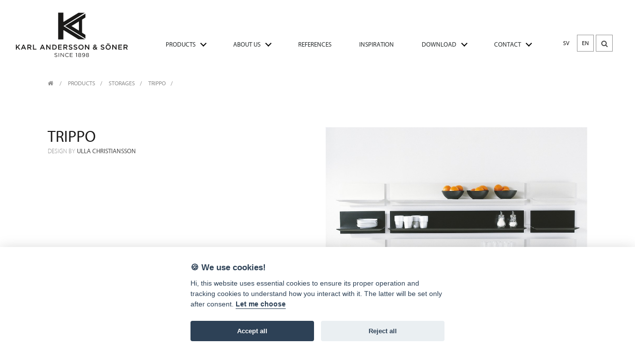

--- FILE ---
content_type: text/html; charset=utf-8
request_url: https://www.karl-andersson.se/uk/8.1008/trippo
body_size: 16094
content:


<!doctype html>
<!--[if lt IE 7]>      <html class="no-js lt-ie9 lt-ie8 lt-ie7" lang=""> <![endif]-->
<!--[if IE 7]>         <html class="no-js lt-ie9 lt-ie8" lang=""> <![endif]-->
<!--[if IE 8]>         <html class="no-js lt-ie9" lang=""> <![endif]-->
<!--[if gt IE 8]><!-->
<html class="no-js" lang="en">
<!--<![endif]-->
<head><meta charset="utf-8" /><meta http-equiv="X-UA-Compatible" content="IE=edge,chrome=1" /><title>
	Karl Andersson - Storages, Trippo
</title><meta name="google-site-verification" content="jTPlXRZYQCbXaGQNPkusUvM0Y2CL4LZ90EDI3PMXlLY" /><meta name="viewport" content="width=device-width, initial-scale=1" /><link rel="shortcut icon" href="/gfx/favicon.ico?v=1" /><link rel="icon" href="/gfx/favicon.ico?v=1" type="image/x-icon" /><link rel="apple-touch-icon" sizes="57x57" href="/apple-icon-57x57.png" /><link rel="apple-touch-icon" sizes="60x60" href="/apple-icon-60x60.png" /><link rel="apple-touch-icon" sizes="72x72" href="/apple-icon-72x72.png" /><link rel="apple-touch-icon" sizes="76x76" href="/apple-icon-76x76.png" /><link rel="apple-touch-icon" sizes="114x114" href="/apple-icon-114x114.png" /><link rel="apple-touch-icon" sizes="120x120" href="/apple-icon-120x120.png" /><link rel="apple-touch-icon" sizes="144x144" href="/apple-icon-144x144.png" /><link rel="apple-touch-icon" sizes="152x152" href="/apple-icon-152x152.png" /><link rel="apple-touch-icon" sizes="180x180" href="/apple-icon-180x180.png" /><link href="/css/fonts/font-awesome.min.css" rel="stylesheet" /><link rel="stylesheet" href="/css/style.css" /><link rel="stylesheet" href="/css/bundle.min.css" /><link rel="stylesheet" href="/masonry-clientapp/dist/css/app.css" /><link rel="stylesheet" href="/history-clientapp/dist/css/app.css" /><link rel="canonical" href="https://www.karl-andersson.se/uk/8.1008/trippo"><meta name="robots" content="index,follow" /><meta name="googlebot" content="index,follow" /><link rel="stylesheet" href="/css/used-products.css" />

    <style>
        @font-face {
            font-family: "Myriad W01 Lt";
            src: url("/Fonts/b3e9f984-f8ca-4650-90c3-d6f0aca0a27d.eot?#iefix");
            src: url("/Fonts/b3e9f984-f8ca-4650-90c3-d6f0aca0a27d.eot?#iefix") format("eot"),url("/Fonts/e7e30ff2-3a95-49b0-bbf9-024f40ead426.woff2") format("woff2"),url("/Fonts/b984f4e8-e37d-4502-bead-ffd991e64d1f.woff") format("woff"),url("/Fonts/82d18baa-8811-4aa8-9338-9bafa08350d0.ttf") format("truetype");
        }

        @font-face {
            font-family: "Myriad W01 Regular";
            src: url("/Fonts/2bd106a4-3872-4193-8627-d7af96dd4f7e.eot?#iefix");
            src: url("/Fonts/2bd106a4-3872-4193-8627-d7af96dd4f7e.eot?#iefix") format("eot"),url("/Fonts/3b0f1c67-c2e4-4df6-976f-49d52e45aba1.woff2") format("woff2"),url("/Fonts/c5b1c170-d8f7-41f9-85c2-0ab670780c6b.woff") format("woff"),url("/Fonts/ba1ff8f6-0c27-4e7b-8be5-818b6c3dd801.ttf") format("truetype");
        }

        @font-face {
            font-family: "Myriad W01 It";
            src: url("/Fonts/b7dea71a-f8e7-42e0-b03b-ae1b0b6eb0cd.eot?#iefix");
            src: url("/Fonts/b7dea71a-f8e7-42e0-b03b-ae1b0b6eb0cd.eot?#iefix") format("eot"),url("/Fonts/a56f9fd5-b438-4696-ae62-d273eb2e4c1b.woff2") format("woff2"),url("/7Fonts/7becdf28-cd45-4f8a-bcab-d8c861a8ebc5.woff") format("woff"),url("/Fonts/b90a1a2e-a700-4528-aa00-535c93ecf8a9.ttf") format("truetype");
        }

        @font-face {
            font-family: "Myriad W01 Bd";
            src: url("/Fonts/4f2af761-c017-4801-9aa5-5d30643373ce.eot?#iefix");
            src: url("/Fonts/4f2af761-c017-4801-9aa5-5d30643373ce.eot?#iefix") format("eot"),url("/Fonts/eba438b3-9ab9-48ba-b1c5-610f83b38303.woff2") format("woff2"),url("/Fonts/acfb7490-30f6-4bf4-a1b8-70ff9172d209.woff") format("woff"),url("/Fonts/5bf402e3-ba96-414e-bc7e-cb6689fe32c1.ttf") format("truetype");
        }
    </style>

    <script type="text/javascript">
        function keypressed(event, languageCode) {
            if (event.keyCode == 13) {
                searchfix(languageCode);

                return false;
            }

            return true;
        }

        function searchfix(languageCode) {
            location.href = "/products/search.aspx?s=" + document.getElementById("search").value + "&lang=" + languageCode;
        }

        document.addEventListener('DOMContentLoaded', function () {
    var elements = document.querySelectorAll('[data-radio-message-value]');
    elements.forEach(function (element) {
        element.addEventListener('change', function () {
            var value = element.value;
            var message = document.querySelector('[data-radio-message]');
            if (message && value === message.dataset.radioMessage) {
                message.style.display = 'block';
            } else if (message) {
                message.style.display = 'none';
            }
        });
    });
});
    </script>
    <style>
        .cookie-bar {
            position: fixed;
            width: 100%;
            top: 0;
            right: 0;
            left: 0;
            height: 130px;
            text-align: center;
            background: rgba(0,0,0,0.7);
            color: white;
            z-index: 10004;
        }

        .cookie-bar-text {
            margin: 0;
            position: absolute;
            top: 50%;
            left: 50%;
            transform: translate(-50%, -50%);
            width: 85%;
        }

            .cookie-bar-text > p {
                color: #fff;
                text-align: center !important;
                margin: 0;
                padding: 0;
            }

            .cookie-bar-text > button#btn-cookie {
                cursor: pointer;
                color: #000;
                background: #FFF;
                border: 2px solid #FFF;
                margin: 0 !important;
                margin-top: 10px !important;
                padding: 4px 7px 6px 7px;
            }
    </style>
    
    
    <script type="text/javascript">
        function openCad() {
            window.open("http://www.karl-andersson.se/signcad/index.html", "SIGNcad", "status=0,toolbar=0,location=0,menubar=0,directories=0,resizable=0,scrollbars=0,width=1050,height=600");
        }
        function openCad2() {
            window.open("http://www.karl-andersson.se/Quartzcad/QuartzCAD.html", "Quartzcad", "status=0,toolbar=0,location=0,menubar=0,directories=0,resizable=0,scrollbars=0,width=1050,height=600");
        }
    </script>

    <meta property="og:locale" content="en_US" /> <meta property="og:type" content="website" /> <meta property="og:title" content="Storages, Trippo" /> <meta property="og:description" content="Storages, Trippo" /> <meta property="og:url" content="https://www.karl-andersson.se/uk/8.1008/trippo" /> <meta property="og:image" content="https://www.karl-andersson.se/Images/1/1/1008_8.jpg" /> <meta property="og:site_name" content="Karl Andersson & Söner" /> <meta name="twitter:card" content="summary" /> <meta name="twitter:description" content="Storages, Trippo" /> <meta name="twitter:title" content="Storages, Trippo" />


<meta name="description" /></head>

<body>
    <!--[if lt IE 8]>
            <p class="browserupgrade">You are using an <strong>outdated</strong> browser. Please <a href="http://browsehappy.com/">upgrade your browser</a> to improve your experience.</p>
        <![endif]-->
    <div id="masonry-modal-portal-target"></div>
    <form method="post" action="/uk/8.1008/trippo" id="form1">
<div class="aspNetHidden">
<input type="hidden" name="__VIEWSTATE" id="__VIEWSTATE" value="/[base64]/[base64]/[base64]" />
</div>

<div class="aspNetHidden">

	<input type="hidden" name="__VIEWSTATEGENERATOR" id="__VIEWSTATEGENERATOR" value="AA089065" />
</div>
        <div class="wrapper">
            <header class="header cd-main-header" role="banner" itemscope itemtype="http://schema.org/WPHeader">
                <div class="c22">
                    <section class="logo" itemscope itemtype="http://schema.org/Organization">
                        <a href='/uk'>
                            <img src="/img/logo.svg" alt="" itemprop="logo" class="svg logo__img"></a>
                    </section>
                    <!-- /.logo -->
                    <div class="header__right">
                        <div class="header__right__right">
                            <ul class="tools-list cd-header-buttons">
                                <li><a class="cd-nav-trigger" href="#cd-primary-nav"><span></span></a></li>
                            </ul>
                            <!-- cd-header-buttons -->
                        </div>
                        <!-- /.header__right__right -->
                    </div>

                    <nav role="navigation" class="help-nav" itemscope itemtype="http://schema.org/SiteNavigationElement">
                        <ul class="help-nav__list">
                            <li class="help-nav__list__item"><a href='/p.1008/trippo' class='help-nav__link '>SV</a></li>
                            <li class="help-nav__list__item"><a href='/uk' class='help-nav__link help-nav__link__active'>EN</a></li>
                        </ul>
                        <div id="sb-search" class="sb-search">
                            <input class="sb-search-input" placeholder="What are you looking for?" type="search" name="search" id="search" onclick="event.stopPropagation();" onkeypress="return keypressed(event, 'uk')">
                            <input class="sb-search-submit" type="button" value="S" onclick="searchfix('uk');">
                            <span class="sb-icon-search fa fa-search"></span>
                        </div>
                    </nav>
                    <!-- /.help-nav -->
                </div>
            </header>
            <!-- /.header -->

            <main role="main" class="content cd-main-content">
                
    
    

<section class="breadcrumbs">
    <div class="c">
        <p class="breadcrumbs__paragraph">
            <a href="/" class="breadcrumbs__link">
                <i class="fa fa-home"></i>
            </a>
            
                    Products<span style='padding:0 10px'>/</span>
                
                    <a href="/uk/2.254/products/storages" class="breadcrumbs__link" >Storages</a>
                
                    <a href="/uk/8.1008/trippo" class="breadcrumbs__link" >Trippo</a>
                
        </p>
    </div>
</section>


    <div class="placeholder-main">
        <div class="c">
            <div class="object-content">
                <header class="object-header">
                    <h1 class="large-headline">
                        Trippo</h1>
                    <p class="info-text"><span class="light">Design by</span>
                        <a href='/uk/6.5/designers/ulla-christiansson'>Ulla Christiansson</a></p>
                </header>
                <!-- /.obejct-header -->
                <section class="object-main-content">
                    <section class="object-main-image">

                        <div class="owl-carousel-wrapper">
                            <div id="spots-items" class="owl-carousel owl-theme">
                                
                                        <div>
                                            <a href='/Images/1/1/1008_8.jpg' class='gallery'>
                                                <img src='/Images/1/1/1008_8.jpg' alt='Trippo, shelf, table, wall shelf, Karl Andersson Söner' />
                                                <p class="caption">TH041821 L400, TH121821 L1200</p>
                                            </a>
                                        </div>
                                    
                                        <div>
                                            <a href='/Images/1/1/1008_27.jpg' class='gallery'>
                                                <img src='/Images/1/1/1008_27.jpg' alt='Trippo, shelf, table, wall shelf, Karl Andersson Söner' />
                                                <p class="caption">TRIPPO SHELF</p>
                                            </a>
                                        </div>
                                    
                                        <div>
                                            <a href='/Images/1/1/1008_26.jpg' class='gallery'>
                                                <img src='/Images/1/1/1008_26.jpg' alt='Trippo, shelf, table, wall shelf, Karl Andersson Söner' />
                                                <p class="caption">Shelf TH042343 | Table PRESS | Easy chair SANDER | Lighting from Örsjö</p>
                                            </a>
                                        </div>
                                    
                                        <div>
                                            <a href='/Images/1/1/1008_28.jpg' class='gallery'>
                                                <img src='/Images/1/1/1008_28.jpg' alt='Trippo, shelf, table, wall shelf, Karl Andersson Söner' />
                                                <p class="caption">Shelf TH042347 | Table ponoq | Stool KAZ</p>
                                            </a>
                                        </div>
                                    
                                        <div>
                                            <a href='/Images/1/1/1008_1.jpg' class='gallery'>
                                                <img src='/Images/1/1/1008_1.jpg' alt='Trippo, shelf, table, wall shelf, Karl Andersson Söner' />
                                                <p class="caption">Shelf TH123061 | Stool PASTILLO | Magazine shelf FRONT</p>
                                            </a>
                                        </div>
                                    
                                        <div>
                                            <a href='/Images/1/1/1008_2.jpg' class='gallery'>
                                                <img src='/Images/1/1/1008_2.jpg' alt='Trippo, shelf, table, wall shelf, Karl Andersson Söner' />
                                                <p class="caption">Shelf TH082343 | Table TRIPPO</p>
                                            </a>
                                        </div>
                                    
                                        <div>
                                            <a href='/Images/1/1/1008_5.jpg' class='gallery'>
                                                <img src='/Images/1/1/1008_5.jpg' alt='Trippo, shelf, table, wall shelf, Karl Andersson Söner' />
                                                <p class="caption">Shelf TH122321 | Table TRIPPO</p>
                                            </a>
                                        </div>
                                    
                                        <div>
                                            <a href='/Images/1/1/1008_9.jpg' class='gallery'>
                                                <img src='/Images/1/1/1008_9.jpg' alt='Trippo, shelf, table, wall shelf, Karl Andersson Söner' />
                                                <p class="caption">Shelf TH042347 | Table TRIPPO</p>
                                            </a>
                                        </div>
                                    
                                        <div>
                                            <a href='/Images/1/1/1008_10.jpg' class='gallery'>
                                                <img src='/Images/1/1/1008_10.jpg' alt='Trippo, shelf, table, wall shelf, Karl Andersson Söner' />
                                                <p class="caption">Shelf TH123062, TH043062 | Table TRIPPO</p>
                                            </a>
                                        </div>
                                    
                                        <div>
                                            <a href='/Images/1/1/1008_7.jpg' class='gallery'>
                                                <img src='/Images/1/1/1008_7.jpg' alt='Trippo, shelf, table, wall shelf, Karl Andersson Söner' />
                                                <p class="caption">Shelf TH121821, TH042341</p>
                                            </a>
                                        </div>
                                    
                                        <div>
                                            <a href='/Images/1/1/1008_13.jpg' class='gallery'>
                                                <img src='/Images/1/1/1008_13.jpg' alt='Trippo, shelf, table, wall shelf, Karl Andersson Söner' />
                                                <p class="caption">Shelf TH121821</p>
                                            </a>
                                        </div>
                                    
                                        <div>
                                            <a href='/Images/1/1/1008_11.jpg' class='gallery'>
                                                <img src='/Images/1/1/1008_11.jpg' alt='Trippo, shelf, table, wall shelf, Karl Andersson Söner' />
                                                <p class="caption">TH042347, H1832 W400 D230</p>
                                            </a>
                                        </div>
                                    
                                        <div>
                                            <a href='/Images/1/1/1008_22.jpg' class='gallery'>
                                                <img src='/Images/1/1/1008_22.jpg' alt='Trippo, shelf, table, wall shelf, Karl Andersson Söner' />
                                                <p class="caption">TH042347, H1832 W400 D230</p>
                                            </a>
                                        </div>
                                    
                                        <div>
                                            <a href='/Images/1/1/1008_12.jpg' class='gallery'>
                                                <img src='/Images/1/1/1008_12.jpg' alt='Trippo, shelf, table, wall shelf, Karl Andersson Söner' />
                                                <p class="caption">TH042347, H1832 W400 D230</p>
                                            </a>
                                        </div>
                                    
                                        <div>
                                            <a href='/Images/1/1/1008_15.jpg' class='gallery'>
                                                <img src='/Images/1/1/1008_15.jpg' alt='Trippo, shelf, table, wall shelf, Karl Andersson Söner' />
                                                <p class="caption">TH041821, H200 W400 D180</p>
                                            </a>
                                        </div>
                                    
                                        <div>
                                            <a href='/Images/1/1/1008_16.jpg' class='gallery'>
                                                <img src='/Images/1/1/1008_16.jpg' alt='Trippo, shelf, table, wall shelf, Karl Andersson Söner' />
                                                <p class="caption">TH042341, H296 W400 D230</p>
                                            </a>
                                        </div>
                                    
                                        <div>
                                            <a href='/Images/1/1/1008_25.jpg' class='gallery'>
                                                <img src='/Images/1/1/1008_25.jpg' alt='Trippo, shelf, table, wall shelf, Karl Andersson Söner' />
                                                <p class="caption">TH043061, H392 B400 D300</p>
                                            </a>
                                        </div>
                                    
                                        <div>
                                            <a href='/Images/1/1/1008_14.jpg' class='gallery'>
                                                <img src='/Images/1/1/1008_14.jpg' alt='Trippo, shelf, table, wall shelf, Karl Andersson Söner' />
                                                <p class="caption">TH121821, H200 W1200 D180</p>
                                            </a>
                                        </div>
                                    
                                        <div>
                                            <a href='/Images/1/1/1008_23.jpg' class='gallery'>
                                                <img src='/Images/1/1/1008_23.jpg' alt='Trippo, shelf, table, wall shelf, Karl Andersson Söner' />
                                                <p class="caption">TH121821, H200 W1200 D180</p>
                                            </a>
                                        </div>
                                    
                                        <div>
                                            <a href='/Images/1/1/1008_19.jpg' class='gallery'>
                                                <img src='/Images/1/1/1008_19.jpg' alt='Trippo, shelf, table, wall shelf, Karl Andersson Söner' />
                                                <p class="caption">TH121821, H200 W1200 D180</p>
                                            </a>
                                        </div>
                                    
                                        <div>
                                            <a href='/Images/1/1/1008_18.jpg' class='gallery'>
                                                <img src='/Images/1/1/1008_18.jpg' alt='Trippo, shelf, table, wall shelf, Karl Andersson Söner' />
                                                <p class="caption">TH082342, H552 W800 D230</p>
                                            </a>
                                        </div>
                                    
                                        <div>
                                            <a href='/Images/1/1/1008_17.jpg' class='gallery'>
                                                <img src='/Images/1/1/1008_17.jpg' alt='Trippo, shelf, table, wall shelf, Karl Andersson Söner' />
                                                <p class="caption">TH082343, H808 W800 D230</p>
                                            </a>
                                        </div>
                                    
                                        <div>
                                            <a href='/Images/1/1/1008_24.jpg' class='gallery'>
                                                <img src='/Images/1/1/1008_24.jpg' alt='Trippo, shelf, table, wall shelf, Karl Andersson Söner' />
                                                <p class="caption">TH123062, TH043062, H744 W1200/400 D300</p>
                                            </a>
                                        </div>
                                    
                                        <div>
                                            <a href='/Images/1/1/1008_21.jpg' class='gallery'>
                                                <img src='/Images/1/1/1008_21.jpg' alt='Trippo, shelf, table, wall shelf, Karl Andersson Söner' />
                                                <p class="caption">TH042347, H1832 W400 D230</p>
                                            </a>
                                        </div>
                                    
                                        <div>
                                            <a href='/Images/1/1/1008_20.jpg' class='gallery'>
                                                <img src='/Images/1/1/1008_20.jpg' alt='Trippo, shelf, table, wall shelf, Karl Andersson Söner' />
                                                <p class="caption">TH042347, H1832 W400 D230</p>
                                            </a>
                                        </div>
                                    
                            </div>

                            <div class="owl-navigation">
                                <a class="owl-prev">prev</a>
                                <a class="owl-next">next</a>
                                <a class="owl-expand">expand</a>
                            </div>
                        </div>

                        <footer class="object-main-image__thumbs">

                            <div class="owl-carousel owl-theme" id="owl-thumbnails">
                                
                                        <div class="owl-thumb">
                                            <img src='/Images/1/1/1008_8.jpg' alt='Trippo, shelf, table, wall shelf, Karl Andersson Söner' />
                                            <p class="numbers numbers__small">
                                                <span class="numbers__first">1 | 25</span>
                                            </p>
                                        </div>
                                    
                                        <div class="owl-thumb">
                                            <img src='/Images/1/1/1008_27.jpg' alt='Trippo, shelf, table, wall shelf, Karl Andersson Söner' />
                                            <p class="numbers numbers__small">
                                                <span class="numbers__first">2 | 25</span>
                                            </p>
                                        </div>
                                    
                                        <div class="owl-thumb">
                                            <img src='/Images/1/1/1008_26.jpg' alt='Trippo, shelf, table, wall shelf, Karl Andersson Söner' />
                                            <p class="numbers numbers__small">
                                                <span class="numbers__first">3 | 25</span>
                                            </p>
                                        </div>
                                    
                                        <div class="owl-thumb">
                                            <img src='/Images/1/1/1008_28.jpg' alt='Trippo, shelf, table, wall shelf, Karl Andersson Söner' />
                                            <p class="numbers numbers__small">
                                                <span class="numbers__first">4 | 25</span>
                                            </p>
                                        </div>
                                    
                                        <div class="owl-thumb">
                                            <img src='/Images/1/1/1008_1.jpg' alt='Trippo, shelf, table, wall shelf, Karl Andersson Söner' />
                                            <p class="numbers numbers__small">
                                                <span class="numbers__first">5 | 25</span>
                                            </p>
                                        </div>
                                    
                                        <div class="owl-thumb">
                                            <img src='/Images/1/1/1008_2.jpg' alt='Trippo, shelf, table, wall shelf, Karl Andersson Söner' />
                                            <p class="numbers numbers__small">
                                                <span class="numbers__first">6 | 25</span>
                                            </p>
                                        </div>
                                    
                                        <div class="owl-thumb">
                                            <img src='/Images/1/1/1008_5.jpg' alt='Trippo, shelf, table, wall shelf, Karl Andersson Söner' />
                                            <p class="numbers numbers__small">
                                                <span class="numbers__first">7 | 25</span>
                                            </p>
                                        </div>
                                    
                                        <div class="owl-thumb">
                                            <img src='/Images/1/1/1008_9.jpg' alt='Trippo, shelf, table, wall shelf, Karl Andersson Söner' />
                                            <p class="numbers numbers__small">
                                                <span class="numbers__first">8 | 25</span>
                                            </p>
                                        </div>
                                    
                                        <div class="owl-thumb">
                                            <img src='/Images/1/1/1008_10.jpg' alt='Trippo, shelf, table, wall shelf, Karl Andersson Söner' />
                                            <p class="numbers numbers__small">
                                                <span class="numbers__first">9 | 25</span>
                                            </p>
                                        </div>
                                    
                                        <div class="owl-thumb">
                                            <img src='/Images/1/1/1008_7.jpg' alt='Trippo, shelf, table, wall shelf, Karl Andersson Söner' />
                                            <p class="numbers numbers__small">
                                                <span class="numbers__first">10 | 25</span>
                                            </p>
                                        </div>
                                    
                                        <div class="owl-thumb">
                                            <img src='/Images/1/1/1008_13.jpg' alt='Trippo, shelf, table, wall shelf, Karl Andersson Söner' />
                                            <p class="numbers numbers__small">
                                                <span class="numbers__first">11 | 25</span>
                                            </p>
                                        </div>
                                    
                                        <div class="owl-thumb">
                                            <img src='/Images/1/1/1008_11.jpg' alt='Trippo, shelf, table, wall shelf, Karl Andersson Söner' />
                                            <p class="numbers numbers__small">
                                                <span class="numbers__first">12 | 25</span>
                                            </p>
                                        </div>
                                    
                                        <div class="owl-thumb">
                                            <img src='/Images/1/1/1008_22.jpg' alt='Trippo, shelf, table, wall shelf, Karl Andersson Söner' />
                                            <p class="numbers numbers__small">
                                                <span class="numbers__first">13 | 25</span>
                                            </p>
                                        </div>
                                    
                                        <div class="owl-thumb">
                                            <img src='/Images/1/1/1008_12.jpg' alt='Trippo, shelf, table, wall shelf, Karl Andersson Söner' />
                                            <p class="numbers numbers__small">
                                                <span class="numbers__first">14 | 25</span>
                                            </p>
                                        </div>
                                    
                                        <div class="owl-thumb">
                                            <img src='/Images/1/1/1008_15.jpg' alt='Trippo, shelf, table, wall shelf, Karl Andersson Söner' />
                                            <p class="numbers numbers__small">
                                                <span class="numbers__first">15 | 25</span>
                                            </p>
                                        </div>
                                    
                                        <div class="owl-thumb">
                                            <img src='/Images/1/1/1008_16.jpg' alt='Trippo, shelf, table, wall shelf, Karl Andersson Söner' />
                                            <p class="numbers numbers__small">
                                                <span class="numbers__first">16 | 25</span>
                                            </p>
                                        </div>
                                    
                                        <div class="owl-thumb">
                                            <img src='/Images/1/1/1008_25.jpg' alt='Trippo, shelf, table, wall shelf, Karl Andersson Söner' />
                                            <p class="numbers numbers__small">
                                                <span class="numbers__first">17 | 25</span>
                                            </p>
                                        </div>
                                    
                                        <div class="owl-thumb">
                                            <img src='/Images/1/1/1008_14.jpg' alt='Trippo, shelf, table, wall shelf, Karl Andersson Söner' />
                                            <p class="numbers numbers__small">
                                                <span class="numbers__first">18 | 25</span>
                                            </p>
                                        </div>
                                    
                                        <div class="owl-thumb">
                                            <img src='/Images/1/1/1008_23.jpg' alt='Trippo, shelf, table, wall shelf, Karl Andersson Söner' />
                                            <p class="numbers numbers__small">
                                                <span class="numbers__first">19 | 25</span>
                                            </p>
                                        </div>
                                    
                                        <div class="owl-thumb">
                                            <img src='/Images/1/1/1008_19.jpg' alt='Trippo, shelf, table, wall shelf, Karl Andersson Söner' />
                                            <p class="numbers numbers__small">
                                                <span class="numbers__first">20 | 25</span>
                                            </p>
                                        </div>
                                    
                                        <div class="owl-thumb">
                                            <img src='/Images/1/1/1008_18.jpg' alt='Trippo, shelf, table, wall shelf, Karl Andersson Söner' />
                                            <p class="numbers numbers__small">
                                                <span class="numbers__first">21 | 25</span>
                                            </p>
                                        </div>
                                    
                                        <div class="owl-thumb">
                                            <img src='/Images/1/1/1008_17.jpg' alt='Trippo, shelf, table, wall shelf, Karl Andersson Söner' />
                                            <p class="numbers numbers__small">
                                                <span class="numbers__first">22 | 25</span>
                                            </p>
                                        </div>
                                    
                                        <div class="owl-thumb">
                                            <img src='/Images/1/1/1008_24.jpg' alt='Trippo, shelf, table, wall shelf, Karl Andersson Söner' />
                                            <p class="numbers numbers__small">
                                                <span class="numbers__first">23 | 25</span>
                                            </p>
                                        </div>
                                    
                                        <div class="owl-thumb">
                                            <img src='/Images/1/1/1008_21.jpg' alt='Trippo, shelf, table, wall shelf, Karl Andersson Söner' />
                                            <p class="numbers numbers__small">
                                                <span class="numbers__first">24 | 25</span>
                                            </p>
                                        </div>
                                    
                                        <div class="owl-thumb">
                                            <img src='/Images/1/1/1008_20.jpg' alt='Trippo, shelf, table, wall shelf, Karl Andersson Söner' />
                                            <p class="numbers numbers__small">
                                                <span class="numbers__first">25 | 25</span>
                                            </p>
                                        </div>
                                    
                            </div>
                        </footer>

                        
                </section>
                <!-- /.object-main-image -->

                <div class="object-placeholder">
                    <section class="object-description read-more">

                        <input type="checkbox" id="read_more" role="button" class="read-more__input">
                        
                            <label for="read_more" onclick="" class="btn btn--full read-more__label">
                                <span>Read more</span>
                                <span>Hide description</span>
                            </label>
                        

                        <section class="read-more__section">
                            <p class="small">
                                The Trippo shelf (2002) is developed from the Trippo table that was presented in 2000. The unique feature of the shelf is its beveled back that kind of floats from the wall. Trippo is the shelf with chamfered backs that float from the wall. The shelf is available in three widths, three depths and seven different heights and the gap between the shelves is 234 or 330 mm. The shelf unit is made from blockboard, finished in birch veneer, natural-colored oak veneer or standard colors.
                            </p>
                        </section>

                        <section class="read-more__section">
                            <p class="small">
                                Clothes rail are available as optional accessories. Trippo is secured to the wall using wood list. A family of table and chair that are home in any surroundings: dining rooms, kitchens, conference rooms, offices, living rooms, TV rooms, bedrooms, coffee corners, lobbies, receptions, hotel rooms, reading rooms, libraries &ndash; Trippo is as versatile as your imagination!
                            </p>
                        </section>

                    </section>
                    <section class="object-options">
                        <ul class="info-list">
                            
                                <li class="info-list__item">
                                    <a id="cphMainContent_cphContent_lnkBroschure" class="info-list__link" href="/products/Doc.ashx?t=2&amp;f=Trippo-bord-hylla-kl%c3%a4dh%c3%a4ngare-2025.pdf" target="_blank">Brochures <i class="fa fa-download"></i> </a>
                                </li>
                            
                            
                                <li class="info-list__item">
                                    <a id="cphMainContent_cphContent_lnkGallery" class="info-list__link" href="/products/picturegallery.aspx?cid=254&amp;aid=1008&amp;lang=uk">Picture gallery <i class="fa fa-long-arrow-right"></i> </a>
                                </li>
                            

                            
                                        <li class="info-list__item">
                                            <a href="/" class="info-list__link expander">References<i class="fa fa-long-arrow-down"></i></a>
                                            <ul class="info-list__level-two content">
                                    
                                        <li class="info-list__level-two__item"><a href="/a.1805/references/fonus" class="info-list__link">Fonus</a></li>
                                    
                                        <li class="info-list__level-two__item"><a href="/a.3064/references/regionens-hus" class="info-list__link">Regionens Hus Skövde</a></li>
                                    
                        </ul>
                        </li>
                                        

                                
                                            <li class="info-list__item">
                                                <a href="/" class="info-list__link expander">Files<i class="fa fa-long-arrow-down"></i></a>
                                                <ul class="info-list__level-two content">
                                        
                                            <li class="info-list__level-two__item"><a href="http://bimobject.com/en/karlandersson/product/thxxx" class="info-list__link" target="_blank">Archicad<i class="fa fa-download"></i></a></li>
                                        
                                            <li class="info-list__level-two__item"><a href="http://bimobject.com/en/karlandersson/product/thxxx" class="info-list__link" target="_blank">DWG 2D<i class="fa fa-download"></i></a></li>
                                        
                                            <li class="info-list__level-two__item"><a href="http://bimobject.com/en/karlandersson/product/thxxx" class="info-list__link" target="_blank">DWG 3D<i class="fa fa-download"></i></a></li>
                                        
                                            <li class="info-list__level-two__item"><a href="http://bimobject.com/en/karlandersson/product/thxxx" class="info-list__link" target="_blank">Sketchup<i class="fa fa-download"></i></a></li>
                                        
                                            </ul>
                                            </li>
                                        

                        

                        
                            <li class="info-list__item">
                                <a id="cphMainContent_cphContent_lnkInstruction" class="info-list__link" href="/products/Doc.ashx?t=5&amp;f=Trippo+hylla+2015.pdf" target="_blank">Assembly instruction <i class="fa fa-download"></i> </a>
                            </li>
                        

                        

                        
                            <li class="info-list__item ">
                                <a id="cphMainContent_cphContent_lnkFurnitureCareLink" class="info-list__link" href="/a.1775/about-us/furniture-care/taking-care-of-your-furniture" target="_blank">Furniture Care <i class="fa fa-file"></i> </a>
                            </li>
                        

                        

                        
                        
                        </ul><!-- /.info-list -->
                    </section>
                    <!-- /.object-options -->

                    

<section class="share">
    <p class="light small case">Share
        <a href="mailto:hej@domain.se">
            <i class="fa fa-envelope"></i>
        </a>
                                            
        <a  href="#"
            class="share--facebook"
            data-permalink="https://www.karl-andersson.se/uk/8.1008/trippo" 
            data-title="Storages, Trippo">
                <i class="fa fa-facebook-official"></i>
        </a>


        <a  href="#"
            class="share--twitter"
            data-permalink="https://www.karl-andersson.se/uk/8.1008/trippo" 
            data-title="Storages, Trippo">

            <i class="fa fa-twitter"></i>

        </a>


        <a  href="#"
            class="share--pinterest"
            data-permalink="https://www.karl-andersson.se/uk/8.1008/trippo" 
            data-title="Storages, Trippo"
            data-media="/Images/1/1/1008_8.jpg">
                                                
                <i class="fa fa-pinterest-p"></i>
        </a>
    </p>
</section><!-- /.share -->

                </div>
                <!-- /.object-placeholder -->

                </section><!-- /.object-main-content -->
            </div>
            <!-- /.object-content -->
        </div>
    </div>
    <!-- /.placeholder-main -->
       

            </main>

            



<div class="cd-overlay"></div>
<nav class="cd-nav">
    <ul id="cd-primary-nav" class="cd-primary-nav is-fixed">
		    
        <li class="has-children">
            <a href="#">PRODUCTS</a>
             
        <ul class="cd-secondary-nav is-hidden">
            <li class="go-back"><a href="#">BACK</a></li>
             
                <li class="has-children">
                

                        <a href="#" class="first">TABLES</a>
                         
        <ul class="is-hidden">
            <li class="go-back"><a href="#">BACK</a></li>
            <li>
                <a href='/uk/2.253/products/tables'>TABLES ALL</a>
                   
            </li>
            
                    <li class="padding-top"> 
                    
                            
                        <a href='/uk/2.338/products/tables/folding-tables'>FOLDING TABLES</a>
                    </li>                          
                    
                    <li>
                        
                            
                        <a href='/uk/2.353/products/tables/pedestal-tables'>PEDESTAL TABLES</a>
                    </li>                          
                    
                    <li>
                        
                            
                        <a href='/uk/2.339/products/tables/sofa-table-h300h620'>SOFA TABLE H300-H620</a>
                    </li>                          
                    
                    <li>
                        
                            
                        <a href='/uk/2.388/products/tables/table-h720h760'>TABLE H720-H760</a>
                    </li>                          
                    
                    <li>
                        
                            
                        <a href='/uk/2.340/products/tables/high-tables-h900h1100'>HIGH TABLES H900-H1100</a>
                    </li>                          
                    
                    <li>
                        
                            
                        <a href='/uk/2.355/products/tables/extendable-tables'>EXTENDABLE TABLES</a>
                    </li>                          
                    
        </ul>

                    </li>                          
                     
                <li class="has-children">
                

                        <a href="#" class="first">DISPLAY SYSTEMS</a>
                         
        <ul class="is-hidden">
            <li class="go-back"><a href="#">BACK</a></li>
            <li>
                <a href='/uk/2.257/products/display-systems'>DISPLAY SYSTEMS ALL</a>
                   
            </li>
            
                    <li class="padding-top"> 
                    
                            
                        <a href='/uk/2.359/products/display-systems/pinboard'>PINBOARD</a>
                    </li>                          
                    
                    <li>
                        
                            
                        <a href='/uk/2.358/products/display-systems/writing-board'>WRITING BOARD</a>
                    </li>                          
                    
                    <li>
                        
                            
                        <a href='/uk/2.360/products/display-systems/mirror'>MIRROR</a>
                    </li>                          
                    
                    <li>
                        
                            
                        <a href='/uk/2.357/products/display-systems/magazine-display-floor-model'>MAGAZINE DISPLAY FLOOR MODEL</a>
                    </li>                          
                    
                    <li>
                        
                            
                        <a href='/uk/2.361/products/display-systems/magazine-display-wall-model'>MAGAZINE DISPLAY WALL MODEL</a>
                    </li>                          
                    
        </ul>

                    </li>                          
                     
                <li class="has-children">
                

                        <a href="#" class="first">STORAGES</a>
                         
        <ul class="is-hidden">
            <li class="go-back"><a href="#">BACK</a></li>
            <li>
                <a href='/uk/2.254/products/storages'>STORAGES ALL</a>
                   
            </li>
            
                    <li class="padding-top"> 
                    
                            
                        <a href='/uk/2.364/products/storages/chest-of-drawers'>CHEST OF DRAWERS</a>
                    </li>                          
                    
                    <li>
                        
                            
                        <a href='/uk/2.366/products/storages/shelf-without-back'>SHELF WITHOUT BACK</a>
                    </li>                          
                    
                    <li>
                        
                            
                        <a href='/uk/2.367/products/storages/mediabench'>MEDIABENCH</a>
                    </li>                          
                    
                    <li>
                        
                            
                        <a href='/uk/2.370/products/storages/cabinet'>CABINET</a>
                    </li>                          
                    
                    <li>
                        
                            
                        <a href='/uk/2.365/products/storages/shelf-wall-model'>SHELF WALL MODEL</a>
                    </li>                          
                    
        </ul>

                    </li>                          
                     
                <li class="has-children">
                

                        <a href="#" class="first">COAT RACKS</a>
                         
        <ul class="is-hidden">
            <li class="go-back"><a href="#">BACK</a></li>
            <li>
                <a href='/uk/2.256/products/coat-racks'>COAT RACKS ALL</a>
                   
            </li>
            
                    <li class="padding-top"> 
                    
                            
                        <a href='/uk/2.373/products/coat-racks/floor-model'>FLOOR MODEL</a>
                    </li>                          
                    
                    <li>
                        
                            
                        <a href='/uk/2.374/products/coat-racks/wall-model'>WALL MODEL</a>
                    </li>                          
                    
        </ul>

                    </li>                          
                     
                <li class="has-children">
                

                        <a href="#" class="first">ROOM DIVIDER</a>
                         
        <ul class="is-hidden">
            <li class="go-back"><a href="#">BACK</a></li>
            <li>
                <a href='/uk/2.475/products/room-divider'>ROOM DIVIDER ALL</a>
                   
            </li>
            
                    <li class="padding-top"> 
                    
                            
                        <a href='/uk/2.476/products/room-divider/transparent'>TRANSPARENT</a>
                    </li>                          
                    
        </ul>

                    </li>                          
                     
                <li class="has-children">
                

                        <a href="#" class="first">SEATINGS</a>
                         
        <ul class="is-hidden">
            <li class="go-back"><a href="#">BACK</a></li>
            <li>
                <a href='/uk/2.252/products/seatings'>SEATINGS ALL</a>
                   
            </li>
            
                    <li class="padding-top"> 
                    
                            
                        <a href='/uk/2.378/products/seatings/bench'>BENCH</a>
                    </li>                          
                    
                    <li>
                        
                            
                        <a href='/uk/2.448/products/seatings/easy-chair'>EASY CHAIR</a>
                    </li>                          
                    
                    <li>
                        
                            
                        <a href='/uk/2.377/products/seatings/stool'>STOOL</a>
                    </li>                          
                    
                    <li>
                        
                            
                        <a href='/uk/2.379/products/seatings/sofa'>SOFA</a>
                    </li>                          
                    
                    <li>
                        
                            
                        <a href='/uk/2.380/products/seatings/chair'>CHAIR</a>
                    </li>                          
                    
        </ul>

                    </li>                          
                    
        </ul>

        </li>
         
            <li class="has-children">
            
        
                    <a href="#">ABOUT US</a>
                     
        <ul class="cd-secondary-nav is-hidden">
            <li class="go-back"><a href="#">BACK</a></li>
             
                <li class="has-children">
                

                        <a href="#" class="first">KARL ANDERSSON & SÖNER</a>                         
                         
        <ul class="is-hidden">
            <li class="go-back"><a href="#">BACK</a></li>
            
                <li>
                    <a href="/uk/a.1774/about-us/karl-andersson--soner/ka-today">KA TODAY</a>
                </li>
            
                <li>
                    <a href="/uk/a.3098/about-us/karl-andersson--soner/movies">MOVIES</a>
                </li>
            
                <li>
                    <a href="/uk/a.1772/about-us/karl-andersson--soner/history">HISTORY</a>
                </li>
            
                <li>
                    <a href="/uk/a.1768/about-us/karl-andersson--soner/our-production">OUR PRODUCTION</a>
                </li>
            
        </ul>

                    </li>                          
                     
                <li class="has-children">
                

                        <a href="#" class="first">TIMELINE</a>                         
                         
        <ul class="is-hidden">
            <li class="go-back"><a href="#">BACK</a></li>
            
                <li>
                    <a href="/uk/a.7071/about-us/timeline/previously-manufactured-products">PREVIOUSLY MANUFACTURED PRODUCTS</a>
                </li>
            
        </ul>

                    </li>                          
                     
                <li class="has-children">
                

                        <a href="#" class="first">NEWS</a>                         
                         
        <ul class="is-hidden">
            <li class="go-back"><a href="#">BACK</a></li>
            
                <li>
                    <a href="/uk/a.1761/about-us/news/latest-news">LATEST NEWS</a>
                </li>
            
        </ul>

                    </li>                          
                     
                <li class="has-children">
                

                        <a href="#" class="first">DESIGNERS</a>                         
                         
        <ul class="is-hidden">
            <li class="go-back"><a href="#">BACK</a></li>
            
                <li>
                    <a href="/uk/a.1762/about-us/designers/designers">DESIGNERS</a>
                </li>
            
        </ul>

                    </li>                          
                     
                <li class="has-children">
                

                        <a href="#" class="first">ENVIRONMENT AND QUALITY</a>                         
                         
        <ul class="is-hidden">
            <li class="go-back"><a href="#">BACK</a></li>
            
                <li>
                    <a href="/uk/a.4873/about-us/environment-and-quality/code-of-conduct">CODE OF CONDUCT</a>
                </li>
            
                <li>
                    <a href="/uk/a.1778/about-us/environment-and-quality/environment">ENVIRONMENT</a>
                </li>
            
                <li>
                    <a href="/uk/a.1872/about-us/environment-and-quality/mobelfakta">MÖBELFAKTA</a>
                </li>
            
                <li>
                    <a href="/uk/a.1776/about-us/environment-and-quality/quality">QUALITY</a>
                </li>
            
                <li>
                    <a href="/uk/a.2726/about-us/environment-and-quality/recycling">RECYCLING</a>
                </li>
            
                <li>
                    <a href="/uk/a.1777/about-us/environment-and-quality/social-responsibility">SOCIAL RESPONSIBILITY</a>
                </li>
            
                <li>
                    <a href="/uk/a.2896/about-us/environment-and-quality/solar-power">SOLAR POWER</a>
                </li>
            
                <li>
                    <a href="/uk/a.3178/about-us/environment-and-quality/sustainability">SUSTAINABILITY</a>
                </li>
            
        </ul>

                    </li>                          
                     
                <li class="has-children">
                

                        <a href="#" class="first">FURNITURE CARE</a>                         
                         
        <ul class="is-hidden">
            <li class="go-back"><a href="#">BACK</a></li>
            
                <li>
                    <a href="/uk/a.1775/about-us/furniture-care/taking-care-of-your-furniture">TAKING CARE OF YOUR FURNITURE</a>
                </li>
            
        </ul>

                    </li>                          
                    
        </ul>

                </li>
        
                <li>
                    
        
                    <a href="/uk/a.1801/references">REFERENCES</a>
                    
                </li>
        
                <li>
                    
        
                    <a href="/uk/a.3095/inspiration">INSPIRATION</a>
                    
                </li>
         
            <li class="has-children">
            
        
                    <a href="#">DOWNLOAD</a>
                     
        <ul class="cd-secondary-nav is-hidden">
            <li class="go-back"><a href="#">BACK</a></li>
             
                <li class="has-children">
                

                        <a href="#" class="first">PICTURE GALLERY</a>                         
                         
        <ul class="is-hidden">
            <li class="go-back"><a href="#">BACK</a></li>
            
                <li>
                    <a href="/uk/c.62/download/picture-gallery/tables">TABLES</a>
                </li>
            
                <li>
                    <a href="/uk/c.63/download/picture-gallery/display">DISPLAY</a>
                </li>
            
                <li>
                    <a href="/uk/c.64/download/picture-gallery/storage">STORAGE</a>
                </li>
            
                <li>
                    <a href="/uk/c.65/download/picture-gallery/coat-rack">COAT RACK</a>
                </li>
            
                <li>
                    <a href="/uk/c.67/download/picture-gallery/seating">SEATING</a>
                </li>
            
        </ul>

                    </li>                          
                     
                <li class="has-children">
                

                        <a href="#" class="first">CAD-FILES</a>                         
                         
        <ul class="is-hidden">
            <li class="go-back"><a href="#">BACK</a></li>
            
                <li>
                    <a href="/uk/c.69/download/cadfiles/3d-drawings">3D DRAWINGS</a>
                </li>
            
        </ul>

                    </li>                          
                     
                <li class="has-children">
                

                        <a href="#" class="first">DOCUMENTS</a>                         
                         
        <ul class="is-hidden">
            <li class="go-back"><a href="#">BACK</a></li>
            
                <li>
                    <a href="/uk/a.1758/download/documents/catalogues--documents">CATALOGUES | DOCUMENTS</a>
                </li>
            
        </ul>

                    </li>                          
                     
                <li class="has-children">
                

                        <a href="#" class="first">PDF</a>                         
                         
        <ul class="is-hidden">
            <li class="go-back"><a href="#">BACK</a></li>
            
                <li>
                    <a href="/uk/c.72/download/pdf/assembly-instructions">ASSEMBLY INSTRUCTIONS</a>
                </li>
            
                <li>
                    <a href="/uk/c.73/download/pdf/mobelfakta">MÖBELFAKTA</a>
                </li>
            
                <li>
                    <a href="/uk/c.74/download/pdf/product-information">PRODUCT INFORMATION</a>
                </li>
            
        </ul>

                    </li>                          
                    
        </ul>

                </li>
         
            <li class="has-children">
            
        
                    <a href="#">CONTACT</a>
                     
        <ul class="cd-secondary-nav is-hidden">
            <li class="go-back"><a href="#">BACK</a></li>
             
                <li class="has-children">
                

                        <a href="#" class="first">KARL ANDERSSON & SÖNER</a>                         
                         
        <ul class="is-hidden">
            <li class="go-back"><a href="#">BACK</a></li>
            
                <li>
                    <a href="/uk/a.1756/contact/karl-andersson--soner/we-at-ka">WE AT KA</a>
                </li>
            
                <li>
                    <a href="/uk/a.1755/contact/karl-andersson--soner/agents">AGENTS</a>
                </li>
            
        </ul>

                    </li>                          
                     
                <li class="has-children">
                

                        <a href="#" class="first">RESELLERS</a>                         
                         
        <ul class="is-hidden">
            <li class="go-back"><a href="#">BACK</a></li>
            
                <li>
                    <a href="/uk/a.1754/contact/resellers/contract">CONTRACT</a>
                </li>
            
                <li>
                    <a href="/uk/a.1753/contact/resellers/retailers">RETAILERS</a>
                </li>
            
                <li>
                    <a href="/uk/a.1752/contact/resellers/showrooms">SHOWROOMS</a>
                </li>
            
        </ul>

                    </li>                          
                     
                <li class="has-children">
                

                        <a href="#" class="first">WEBSHOP - TO RESELLERS</a>                         
                         
        <ul class="is-hidden">
            <li class="go-back"><a href="#">BACK</a></li>
            
                <li>
                    <a href="/uk/a.1882/contact/webshop--to-resellers/overview">OVERVIEW</a>
                </li>
            
        </ul>

                    </li>                          
                    
        </ul>

                </li>
        
    </ul>
</nav>

            <footer class="footer" role="contentinfo" itemscope itemtype="http://schema.org/WPFooter">
                <div class="c">

                    <div class="placeholder">

                        <div class="footer__col-one">
                            <h2 class="footer__headline">Karl Andersson & Söner</h2>
                            <p class="footer__paragraph">
                                <a href="https://goo.gl/maps/p7CBd" class="footer__link">Rosendalagatan 6
                                    <br />
                                    SE-561 34 HUSKVARNA
                                    <br />
                                    Sweden
                                </a>
                            </p>

                            <p class="footer__paragraph">
                                <a href="tel:+4636132530" class="footer__link"><i class="fa fa-phone"></i>+46 (0)36 13 25 30</a><br />
                                <a href="mailto:info@karl-andersson.se" class="footer__link"><i class="fa fa-envelope-o"></i>info@karl-andersson.se</a><br />
                                <a href="/uk/a.2882/contact/karl-andersson/contactform" class="footer__link"><i class="fa fa-external-link"></i>Contact us</a>

                            </p>

                        </div>
                        <!-- /.col-one -->

                        <div class="footer__col-two">
                            <h2 class="footer__headline">SHOWROOMS</h2>
                            <p class="footer__paragraph">
                                <a href="http://www.studiob3.se/en" class="footer__link" target="_blank">Studio B3. Barnhusgatan 3. Stockholm
                                </a>
                                <br />
                                <a href="http://www.studiol6.se/en" class="footer__link" target="_blank">Studio L6. Lasarettsgatan 6. Göteborg
                                </a>
                                
                                <br />
                                Karl Andersson & Söner. Rosendalagatan 6. Huskvarna
                            </p>
                        </div>
                        <!-- /.col-two -->

                        <div class="footer__col-three">
                            <section class="social">
                                <h2 class="footer__headline">FOLLOW US</h2>
                                <p class="footer__paragraph">
                                    <a href="https://www.facebook.com/karlanderssonsoner" class="footer__link"><i class="fa fa-facebook"></i>Facebook</a><br />
                                    <a href="https://instagram.com/karl_andersson_soner" class="footer__link"><i class="fa fa-instagram"></i>Instagram</a><br />
                                    <a href="mailto:info@karl-andersson.se?subject=Subscribe%20newsletter" class="footer__link"><i class="fa fa-envelope-o"></i>NEWSLETTER</a><br />
                                </p>
                            </section>
                        </div>
                        <!-- /.col-three -->
                    </div>

                    <div class="placeholder">
                        <div class="footer__col-four">
                            <p class="handmade">
                                Handmade in Huskvarna. Since 1898.
                            </p>
                        </div>
                        <!-- /.col-four -->

                        <div class="footer__col-five">
                            <p class="footer__bottom__paragraph">
                                <i class="fa fa-copyright"></i>Karl Andersson & Söner.<br />
                                All rights reserved.
                                <br />
                                <a href="/uk/a.1880/om-sidan/cookies" class="footer__bottom__link">Cookies</a>.
                                    <a href="/sitemap.aspx?lang=uk" class="footer__bottom__link">Sitemap</a>.<br />
                                <a href="/uk/a.1879/om-sidan/about-this-site">
                                    <img src="/img/logo-key.svg" alt="" class="svg"></a><br />
                            </p>
                        </div>
                        <!-- /.col-five -->

                    </div>
                </div>
            </footer>
            <!-- /.footer -->
        </div>

        <script src="/js/app.min.js?v=3"></script>
        <script src="/js/bundle.min.js"></script>

        <script type="text/javascript">
            $(document).ready(function () {
                $('a[href="mailto:--"]').attr('href', 'mailto:?subject=' + encodeURIComponent(document.title) + '&body=' + encodeURIComponent(window.location.href))

                $('section.read-more__section p').addClass('small');
                $('section.read-more__section p.small p').addClass('small');
            });
        </script>
    
<script type="text/javascript">var baseurl='/'</script></form>

    <script type="text/plain" data-cookiecategory="analytics">
        (function(w,d,s,l,i){w[l]=w[l]||[];w[l].push({'gtm.start':new Date().getTime(),event:'gtm.js'});var f=d.getElementsByTagName(s)[0],j=d.createElement(s),dl=l!='dataLayer'?'&l='+l:'';j.async=true;j.src='https://www.googletagmanager.com/gtm.js?id='+i+dl;f.parentNode.insertBefore(j,f);})(window,document,'script','dataLayer','GTM-W3VGDQ3');
    </script>

    <script type="text/plain" data-cookiecategory="analytics" src="https://www.google.com/recaptcha/api.js"></script>

    <script defer src="/Content/keynet-js/keynet-cookie.js"></script>
    <script defer src="/Content/cookieconsent/cookieconsent.js"></script>
    <script defer src="/Content/cookieconsent/cookieconsent-runner.js"></script>
</body>
</html>


--- FILE ---
content_type: image/svg+xml
request_url: https://www.karl-andersson.se/img/logo.svg
body_size: 44935
content:
<?xml version="1.0" encoding="UTF-8" standalone="no"?>
<svg width="226px" height="90px" viewBox="0 0 226 90" version="1.1" xmlns="http://www.w3.org/2000/svg" xmlns:xlink="http://www.w3.org/1999/xlink" xmlns:sketch="http://www.bohemiancoding.com/sketch/ns">
    <!-- Generator: Sketch 3.2.2 (9983) - http://www.bohemiancoding.com/sketch -->
    <title>KA_logotype_svart_since_sto¦êrre</title>
    <desc>Created with Sketch.</desc>
    <defs>
        <path id="path-1" d="M0,0.485840708 L225.549597,0.485840708 L225.549597,89.9522124 L0,89.9522124"></path>
        <path id="path-3" d="M0,0.485840708 L225.549597,0.485840708 L225.549597,89.9522124 L0,89.9522124"></path>
        <path id="path-5" d="M0,0.485840708 L225.549597,0.485840708 L225.549597,89.9522124 L0,89.9522124"></path>
    </defs>
    <g id="Startsida" stroke="none" stroke-width="1" fill="none" fill-rule="evenodd" sketch:type="MSPage">
        <g id="KA-Startsida" sketch:type="MSArtboardGroup" transform="translate(-49.000000, -64.000000)">
            <g id="KA_logotype_svart_since_sto¦êrre" sketch:type="MSLayerGroup" transform="translate(49.000000, 64.000000)">
                <g id="Group-3">
                    <mask id="mask-2" sketch:name="Clip 2" fill="white">
                        <use xlink:href="#path-1"></use>
                    </mask>
                    <g id="Clip-2"></g>
                    <path d="M80.9455336,89.9776991 C80.3194417,89.9776991 79.7476537,89.8757522 79.229371,89.6710619 C78.7118869,89.4671681 78.2175618,89.1525664 77.7479929,88.729646 L78.2958233,88.0821239 C78.7054982,88.4540708 79.1191661,88.7312389 79.5368269,88.9128319 C79.9544876,89.0960177 80.4352367,89.1868142 80.9790742,89.1868142 C81.5077385,89.1868142 81.9309894,89.0625664 82.2480283,88.8124779 C82.5650671,88.5639823 82.7231873,88.2461947 82.7231873,87.8599115 L82.7231873,87.8376106 C82.7231873,87.6584071 82.6936396,87.4975221 82.6337456,87.3517699 C82.5738516,87.2076106 82.4692367,87.0753982 82.3199011,86.9559292 C82.1705654,86.8380531 81.9629329,86.7297345 81.6978021,86.6333628 C81.4326714,86.5361947 81.0940707,86.4438053 80.6835972,86.3538053 C80.2355901,86.2574336 79.8450813,86.1467257 79.5120707,86.019292 C79.1798587,85.8934513 78.9051449,85.7413274 78.6887279,85.5621239 C78.472311,85.3845133 78.3117951,85.1758407 78.2071802,84.9376991 C78.1017668,84.700354 78.0498587,84.4215929 78.0498587,84.1014159 L78.0498587,84.0799115 C78.0498587,83.7748673 78.112947,83.4929204 78.2399223,83.2316814 C78.3668975,82.9720354 78.5457809,82.7466372 78.7765724,82.5578761 C79.007364,82.3675221 79.279682,82.2193805 79.5927279,82.1118584 C79.9057739,82.0035398 80.2483675,81.950177 80.6213074,81.950177 C81.1954912,81.950177 81.6962049,82.029823 82.1250459,82.189115 C82.5538869,82.3492035 82.9691519,82.5889381 83.3716396,82.9083186 L82.8573498,83.589292 C82.4923958,83.2922124 82.1250459,83.0755752 81.7560989,82.9417699 C81.3871519,82.8079646 81.0014346,82.7410619 80.598947,82.7410619 C80.0846572,82.7410619 79.6781767,82.8629204 79.3803039,83.1034513 C79.0824311,83.3455752 78.9330954,83.6450442 78.9330954,84.0010619 L78.9330954,84.0241593 C78.9330954,84.2097345 78.9626431,84.3753982 79.0225371,84.520354 C79.0824311,84.6645133 79.1902403,84.7983186 79.3467633,84.9217699 C79.5032862,85.0444248 79.7197032,85.1551327 79.9952155,85.2554867 C80.2707279,85.3558407 80.6245018,85.4514159 81.0573357,85.5406195 C81.9293922,85.7333628 82.5722544,86.0009735 82.9859223,86.3434513 C83.3995901,86.6851327 83.606424,87.1534513 83.606424,87.7476106 L83.606424,87.770708 C83.606424,88.1052212 83.5401413,88.4070796 83.407576,88.6786726 C83.2750106,88.9502655 83.0921343,89.1828319 82.8597456,89.3755752 C82.6273569,89.569115 82.347053,89.7180531 82.0188339,89.8223894 C81.6906148,89.9259292 81.3328481,89.9776991 80.9455336,89.9776991" id="Fill-1" fill="#1A1918" sketch:type="MSShapeGroup" mask="url(#mask-2)"></path>
                </g>
                <path d="M86.2449541,82.0616814 L87.1281908,82.0616814 L87.1281908,89.8669912 L86.2449541,89.8669912 L86.2449541,82.0616814 Z" id="Fill-4" fill="#1A1918" sketch:type="MSShapeGroup"></path>
                <g id="Group-8">
                    <mask id="mask-4" sketch:name="Clip 6" fill="white">
                        <use xlink:href="#path-3"></use>
                    </mask>
                    <g id="Clip-6"></g>
                    <path d="M90.1803887,82.0616814 L91.0077244,82.0616814 L95.9381979,88.3162832 L95.9381979,82.0616814 L96.7990742,82.0616814 L96.7990742,89.8669912 L96.0947208,89.8669912 L91.041265,83.4658407 L91.041265,89.8669912 L90.1803887,89.8669912 L90.1803887,82.0616814" id="Fill-5" fill="#1A1918" sketch:type="MSShapeGroup" mask="url(#mask-4)"></path>
                    <path d="M103.350678,90 C102.784481,90 102.262205,89.8964602 101.785449,89.6885841 C101.307894,89.4799115 100.894226,89.1963717 100.544445,88.8355752 C100.193866,88.4739823 99.9199505,88.0486726 99.7226996,87.5580531 C99.5246502,87.0682301 99.426424,86.5441593 99.426424,85.9858407 L99.426424,85.9635398 C99.426424,85.4139823 99.5246502,84.8930973 99.7226996,84.4024779 C99.9199505,83.9126549 100.193866,83.4833628 100.544445,83.1153982 C100.894226,82.7466372 101.311887,82.4567257 101.796629,82.2456637 C102.280572,82.0338053 102.810035,81.9278761 103.384219,81.9278761 C103.741986,81.9278761 104.064615,81.9573451 104.351307,82.0170796 C104.638,82.0760177 104.904728,82.159646 105.150693,82.2679646 C105.396657,82.3754867 105.623456,82.5053097 105.832686,82.6582301 C106.041117,82.810354 106.24236,82.9792035 106.436417,83.1647788 L105.832686,83.8123009 C105.497279,83.499292 105.137117,83.2428319 104.753795,83.0421239 C104.369675,82.8414159 103.909689,82.7410619 103.373039,82.7410619 C102.940205,82.7410619 102.540113,82.8238938 102.171166,82.9871681 C101.802219,83.1504425 101.481187,83.3766372 101.209668,83.6665487 C100.93735,83.9572566 100.724926,84.2965487 100.572396,84.6876106 C100.419866,85.0778761 100.343201,85.4952212 100.343201,85.9420354 L100.343201,85.9635398 C100.343201,86.4167257 100.419866,86.839646 100.572396,87.2299115 C100.724926,87.6193805 100.93735,87.9602655 101.209668,88.2493805 C101.481187,88.5400885 101.802219,88.7686726 102.171166,88.9359292 C102.540113,89.1031858 102.940205,89.1868142 103.373039,89.1868142 C103.909689,89.1868142 104.371272,89.0880531 104.759385,88.8913274 C105.1467,88.6938053 105.526827,88.4166372 105.899767,88.0606195 L106.481138,88.629292 C106.279894,88.8371681 106.069067,89.0251327 105.849456,89.1923894 C105.629845,89.359646 105.392664,89.5022124 105.139512,89.6216814 C104.885562,89.740354 104.614042,89.8335398 104.323357,89.9004425 C104.032671,89.9665487 103.708445,90 103.350678,90" id="Fill-7" fill="#1A1918" sketch:type="MSShapeGroup" mask="url(#mask-4)"></path>
                </g>
                <path d="M108.784261,82.0616814 L114.44065,82.0616814 L114.44065,82.8533628 L109.667498,82.8533628 L109.667498,85.5406195 L113.938339,85.5406195 L113.938339,86.3315044 L109.667498,86.3315044 L109.667498,89.0745133 L114.496551,89.0745133 L114.496551,89.8669912 L108.784261,89.8669912 L108.784261,82.0616814" id="Fill-9" fill="#1A1918" sketch:type="MSShapeGroup"></path>
                <g id="Group-15">
                    <mask id="mask-6" sketch:name="Clip 11" fill="white">
                        <use xlink:href="#path-5"></use>
                    </mask>
                    <g id="Clip-11"></g>
                    <path d="M122.043194,82.9202655 L120.568205,83.3766372 L120.354982,82.6638053 L122.269194,82.0051327 L122.92723,82.0051327 L122.92723,89.8669912 L122.043194,89.8669912 L122.043194,82.9202655" id="Fill-10" fill="#1A1918" sketch:type="MSShapeGroup" mask="url(#mask-6)"></path>
                    <path d="M128.605979,85.5183186 C128.851943,85.5183186 129.085131,85.4832743 129.304742,85.4123894 C129.524353,85.3415044 129.714417,85.2451327 129.874933,85.1216814 C130.03465,84.9990265 130.161625,84.850885 130.254261,84.6764602 C130.348495,84.5012389 130.394813,84.3061062 130.394813,84.0910619 L130.394813,84.0679646 C130.394813,83.8752212 130.350092,83.6960177 130.26065,83.5327434 C130.171208,83.369469 130.046629,83.2269027 129.886113,83.1034513 C129.725597,82.9815929 129.535534,82.8868142 129.315922,82.8199115 C129.095512,82.7530088 128.859131,82.7195575 128.605979,82.7195575 C128.352827,82.7195575 128.115647,82.7530088 127.896035,82.8199115 C127.675625,82.8868142 127.48636,82.9792035 127.325046,83.0978761 C127.165329,83.2173451 127.040749,83.360708 126.951307,83.5279646 C126.861067,83.6944248 126.817145,83.8752212 126.817145,84.0679646 L126.817145,84.0910619 C126.817145,84.3061062 126.863463,84.5012389 126.956898,84.6764602 C127.050332,84.850885 127.176509,84.9990265 127.337025,85.1216814 C127.496742,85.2451327 127.687604,85.3415044 127.907216,85.4123894 C128.126827,85.4832743 128.359216,85.5183186 128.605979,85.5183186 L128.605979,85.5183186 Z M128.600389,89.2083186 C128.922219,89.2083186 129.20971,89.1700885 129.462862,89.0920354 C129.717611,89.0131858 129.932431,88.9072566 130.10812,88.7734513 C130.283809,88.639646 130.41877,88.4859292 130.512205,88.310708 C130.604841,88.1370796 130.651958,87.9483186 130.651958,87.7476106 L130.651958,87.7253097 C130.651958,87.5102655 130.597654,87.3119469 130.489046,87.1295575 C130.381237,86.9471681 130.235095,86.7910619 130.052219,86.6604425 C129.868544,86.5306195 129.652127,86.4286726 129.401371,86.3538053 C129.151413,86.280531 128.884686,86.2430973 128.600389,86.2430973 C128.316092,86.2430973 128.049364,86.280531 127.798608,86.3538053 C127.54865,86.4286726 127.329837,86.5306195 127.142968,86.6604425 C126.956099,86.7910619 126.809958,86.9471681 126.705343,87.1295575 C126.600728,87.3119469 126.54882,87.5102655 126.54882,87.7253097 L126.54882,87.7476106 C126.54882,87.9483186 126.595138,88.1370796 126.689371,88.310708 C126.782007,88.4859292 126.916968,88.639646 127.091859,88.7734513 C127.267548,88.9072566 127.483166,89.0131858 127.737117,89.0920354 C127.990269,89.1700885 128.279357,89.2083186 128.600389,89.2083186 L128.600389,89.2083186 Z M128.600389,89.9776991 C128.183527,89.9776991 127.796212,89.9243363 127.439244,89.8160177 C127.083074,89.7084956 126.771625,89.5587611 126.508092,89.3652212 C126.24376,89.170885 126.036926,88.939115 125.889187,88.6683186 C125.739852,88.3967257 125.664784,88.0980531 125.664784,87.770708 L125.664784,87.7476106 C125.664784,87.279292 125.816516,86.8858407 126.117583,86.5664602 C126.41865,86.2470796 126.803569,86.0009735 127.272339,85.8297345 C127.093456,85.7484956 126.923357,85.650531 126.758848,85.5342478 C126.595138,85.4195575 126.452191,85.2889381 126.329208,85.1447788 C126.207025,84.9990265 126.110396,84.8341593 126.039322,84.6485841 C125.969046,84.4622124 125.933908,84.2583186 125.933908,84.0345133 L125.933908,84.0130088 C125.933908,83.7151327 126.00658,83.440354 126.151922,83.1878761 C126.296466,82.9346018 126.491322,82.7155752 126.733293,82.53 C126.975265,82.3436283 127.257965,82.2010619 127.582989,82.100708 C127.907216,82.000354 128.248212,81.950177 128.605979,81.950177 C128.963746,81.950177 129.304742,82.000354 129.628968,82.100708 C129.953194,82.2010619 130.235894,82.3436283 130.478664,82.53 C130.720636,82.7155752 130.914693,82.9346018 131.060035,83.1878761 C131.205378,83.440354 131.278049,83.7151327 131.278049,84.0130088 L131.278049,84.0345133 C131.278049,84.2583186 131.242113,84.4622124 131.171039,84.6485841 C131.099965,84.8341593 131.002537,84.9990265 130.878756,85.1447788 C130.754177,85.2889381 130.610431,85.4195575 130.445922,85.5342478 C130.280615,85.650531 130.10812,85.7484956 129.928438,85.8297345 C130.389223,86.0009735 130.772544,86.2470796 131.077604,86.5664602 C131.382664,86.8858407 131.535194,87.2761062 131.535194,87.7372566 L131.535194,87.7587611 C131.535194,88.0940708 131.460127,88.3967257 131.312389,88.6683186 C131.163053,88.939115 130.956219,89.170885 130.692686,89.3652212 C130.428353,89.5587611 130.118502,89.7084956 129.760735,89.8160177 C129.403767,89.9243363 129.017251,89.9776991 128.600389,89.9776991 L128.600389,89.9776991 Z" id="Fill-12" fill="#1A1918" sketch:type="MSShapeGroup" mask="url(#mask-6)"></path>
                    <path d="M136.420947,86.2646018 C136.71882,86.2646018 136.989541,86.2152212 137.232311,86.1156637 C137.473484,86.0153097 137.678721,85.8838938 137.846424,85.719823 C138.014127,85.5573451 138.1427,85.370177 138.23294,85.159115 C138.321583,84.9480531 138.367102,84.7306195 138.367102,84.5092035 L138.367102,84.4869027 C138.367102,84.2423894 138.31759,84.0122124 138.220961,83.7971681 C138.124332,83.5829204 137.987774,83.3957522 137.812883,83.2356637 C137.637993,83.0763717 137.427166,82.9513274 137.181201,82.8581416 C136.936035,82.7657522 136.66771,82.7195575 136.376226,82.7195575 C136.085541,82.7195575 135.822806,82.7689381 135.588021,82.869292 C135.353237,82.9688496 135.155986,83.1026549 134.99547,83.269115 C134.835753,83.4363717 134.711972,83.6283186 134.626523,83.8473451 C134.541074,84.0655752 134.497951,84.2973451 134.497951,84.5418584 L134.497951,84.5641593 C134.497951,84.809469 134.545067,85.0364602 134.638502,85.2483186 C134.731138,85.4585841 134.861307,85.6393805 135.029011,85.7867257 C135.196714,85.9356637 135.400353,86.0519469 135.639131,86.1371681 C135.876311,86.2223894 136.138247,86.2646018 136.420947,86.2646018 L136.420947,86.2646018 Z M136.186163,90 C135.672671,90 135.224664,89.91 134.844537,89.7315929 C134.46441,89.5515929 134.107442,89.3253982 133.772035,89.0522124 L134.285527,88.3728319 C134.606558,88.6547788 134.918806,88.8650442 135.224664,89.0028319 C135.530523,89.139823 135.857943,89.2083186 136.209322,89.2083186 C136.559102,89.2083186 136.879336,89.1230973 137.17082,88.9510619 C137.460707,88.779823 137.708269,88.5424779 137.913505,88.2414159 C138.118742,87.9395575 138.274466,87.5771681 138.383074,87.1558407 C138.491682,86.7345133 138.541194,86.2741593 138.534806,85.7747788 C138.31759,86.1164602 138.031696,86.410354 137.673131,86.6548673 C137.315364,86.9009735 136.864961,87.0228319 136.320325,87.0228319 C135.917837,87.0228319 135.54889,86.9638938 135.213484,86.8452212 C134.878078,86.7257522 134.591385,86.5584956 134.352608,86.3434513 C134.11383,86.1276106 133.92776,85.8711504 133.793597,85.5740708 C133.659435,85.2761947 133.592353,84.9536283 133.592353,84.6031858 L133.592353,84.5816814 C133.592353,84.2097345 133.661032,83.8616814 133.799187,83.5383186 C133.937343,83.2157522 134.129004,82.9346018 134.375767,82.6972566 C134.620933,82.459115 134.917208,82.2711504 135.263795,82.1341593 C135.610382,81.9963717 135.992106,81.9278761 136.409767,81.9278761 C136.856975,81.9278761 137.248283,81.9979646 137.583689,82.1389381 C137.919095,82.280708 138.213774,82.4774336 138.467724,82.730708 C138.765597,83.0277876 139.001979,83.4100885 139.176869,83.8792035 C139.35176,84.3475221 139.439604,84.9711504 139.439604,85.7524779 L139.439604,85.7747788 C139.439604,86.3912389 139.362141,86.9599115 139.20482,87.48 C139.048297,88.000885 138.827088,88.4469027 138.539597,88.8180531 C138.252905,89.19 137.909512,89.4799115 137.511018,89.6885841 C137.112523,89.8964602 136.670905,90 136.186163,90 L136.186163,90 Z" id="Fill-13" fill="#1A1918" sketch:type="MSShapeGroup" mask="url(#mask-6)"></path>
                    <path d="M144.403618,85.5183186 C144.649583,85.5183186 144.88277,85.4832743 145.102382,85.4123894 C145.322792,85.3415044 145.512057,85.2451327 145.672572,85.1216814 C145.83229,84.9990265 145.959265,84.850885 146.0527,84.6764602 C146.146134,84.5012389 146.192452,84.3061062 146.192452,84.0910619 L146.192452,84.0679646 C146.192452,83.8752212 146.147731,83.6960177 146.05829,83.5327434 C145.968848,83.369469 145.844269,83.2269027 145.683753,83.1034513 C145.524035,82.9815929 145.333173,82.8868142 145.113562,82.8199115 C144.893951,82.7530088 144.657569,82.7195575 144.403618,82.7195575 C144.150466,82.7195575 143.913286,82.7530088 143.694473,82.8199115 C143.473265,82.8868142 143.284,82.9792035 143.123484,83.0978761 C142.963767,83.2173451 142.838389,83.360708 142.748947,83.5279646 C142.659505,83.6944248 142.614784,83.8752212 142.614784,84.0679646 L142.614784,84.0910619 C142.614784,84.3061062 142.661901,84.5012389 142.754537,84.6764602 C142.847972,84.850885 142.974148,84.9990265 143.134664,85.1216814 C143.29518,85.2451327 143.485244,85.3415044 143.704855,85.4123894 C143.925265,85.4832743 144.157654,85.5183186 144.403618,85.5183186 L144.403618,85.5183186 Z M144.398028,89.2083186 C144.719859,89.2083186 145.00735,89.1700885 145.260502,89.0920354 C145.515251,89.0131858 145.730071,88.9072566 145.90576,88.7734513 C146.081449,88.639646 146.21641,88.4859292 146.309845,88.310708 C146.402481,88.1370796 146.449597,87.9483186 146.449597,87.7476106 L146.449597,87.7253097 C146.449597,87.5102655 146.395293,87.3119469 146.287484,87.1295575 C146.178876,86.9471681 146.032735,86.7910619 145.849859,86.6604425 C145.666184,86.5306195 145.449767,86.4286726 145.199011,86.3538053 C144.949053,86.280531 144.682325,86.2430973 144.398028,86.2430973 C144.113731,86.2430973 143.847004,86.280531 143.596247,86.3538053 C143.34629,86.4286726 143.128276,86.5306195 142.940608,86.6604425 C142.753739,86.7910619 142.607597,86.9471681 142.502982,87.1295575 C142.398367,87.3119469 142.346459,87.5102655 142.346459,87.7253097 L142.346459,87.7476106 C142.346459,87.9483186 142.393576,88.1370796 142.487011,88.310708 C142.579647,88.4859292 142.714608,88.639646 142.890297,88.7734513 C143.065187,88.9072566 143.280806,89.0131858 143.534756,89.0920354 C143.788707,89.1700885 144.076996,89.2083186 144.398028,89.2083186 L144.398028,89.2083186 Z M144.398028,89.9776991 C143.981166,89.9776991 143.59465,89.9243363 143.236883,89.8160177 C142.880714,89.7084956 142.569265,89.5587611 142.305731,89.3652212 C142.041399,89.170885 141.834565,88.939115 141.686827,88.6683186 C141.537491,88.3967257 141.463223,88.0980531 141.463223,87.770708 L141.463223,87.7476106 C141.463223,87.279292 141.614155,86.8858407 141.915223,86.5664602 C142.21629,86.2470796 142.601208,86.0009735 143.069979,85.8297345 C142.891894,85.7484956 142.720996,85.650531 142.557286,85.5342478 C142.393576,85.4195575 142.24983,85.2889381 142.127647,85.1447788 C142.004664,84.9990265 141.908035,84.8341593 141.836961,84.6485841 C141.766686,84.4622124 141.732346,84.2583186 141.732346,84.0345133 L141.732346,84.0130088 C141.732346,83.7151327 141.804219,83.440354 141.949562,83.1878761 C142.094905,82.9346018 142.288961,82.7155752 142.530933,82.53 C142.772905,82.3436283 143.056403,82.2010619 143.380629,82.100708 C143.704855,82.000354 144.045852,81.950177 144.403618,81.950177 C144.761385,81.950177 145.102382,82.000354 145.426608,82.100708 C145.750834,82.2010619 146.033534,82.3436283 146.276304,82.53 C146.519074,82.7155752 146.712332,82.9346018 146.857675,83.1878761 C147.003018,83.440354 147.075689,83.7151327 147.075689,84.0130088 L147.075689,84.0345133 C147.075689,84.2583186 147.039753,84.4622124 146.968678,84.6485841 C146.897604,84.8341593 146.800177,84.9990265 146.676396,85.1447788 C146.552615,85.2889381 146.408071,85.4195575 146.243562,85.5342478 C146.078254,85.650531 145.90576,85.7484956 145.726078,85.8297345 C146.187661,86.0009735 146.570184,86.2470796 146.875244,86.5664602 C147.180304,86.8858407 147.332834,87.2761062 147.332834,87.7372566 L147.332834,87.7587611 C147.332834,88.0940708 147.257767,88.3967257 147.110028,88.6683186 C146.960693,88.939115 146.754657,89.170885 146.491124,89.3652212 C146.225993,89.5587611 145.916141,89.7084956 145.559173,89.8160177 C145.201406,89.9243363 144.81489,89.9776991 144.398028,89.9776991 L144.398028,89.9776991 Z" id="Fill-14" fill="#1A1918" sketch:type="MSShapeGroup" mask="url(#mask-6)"></path>
                </g>
                <path d="M95.9653498,27.5121239 L139.399675,54.3010619 L126.349972,54.3010619 L97.060212,36.2516814 C97.060212,36.2516814 96.4892226,35.8247788 96.0603816,35.9195575 C95.6770601,36.0047788 95.7209823,36.7271681 95.7209823,36.7271681 L95.6602898,54.5041593 L85.1540848,54.4914159 L85.2099859,0.485840708 L95.870318,0.485840708 L95.870318,18.5710619 C95.870318,18.5710619 95.8663251,18.8243363 96.0843392,18.9979646 C96.2632226,19.140531 96.7272014,18.7845133 96.7272014,18.7845133 L126.445004,0.652300885 L139.089823,0.652300885 L95.9653498,27.5121239" id="Fill-16" fill="#1A1918" sketch:type="MSShapeGroup"></path>
                <path d="M127.063908,36.8219469 L112.110375,27.4651327 L127.063908,18.2030973 L127.063908,36.8219469 L127.063908,36.8219469 Z M140.208643,10.2233628 L140.208643,2.62353982 L99.0135548,27.5599115 L140.205449,52.7814159 L140.205449,45.2293805 L133.446212,41.0017699 L133.446212,14.4023894 L140.208643,10.2233628 L140.208643,10.2233628 Z" id="Fill-17" fill="#1A1918" sketch:type="MSShapeGroup"></path>
                <path d="M0,65.0938938 L1.73772438,65.0938938 L1.73772438,70.0940708 L6.48053004,65.0938938 L8.63192226,65.0938938 L4.48645936,69.3700885 L8.81639576,75.0376991 L6.69455124,75.0376991 L3.29017668,70.5631858 L1.73772438,72.1545133 L1.73772438,75.0376991 L0,75.0376991 L0,65.0938938" id="Fill-18" fill="#1A1918" sketch:type="MSShapeGroup"></path>
                <path d="M17.1208975,71.0888496 L15.3975477,67.1113274 L13.6877739,71.0888496 L17.1208975,71.0888496 L17.1208975,71.0888496 Z M14.6141343,65.0230088 L16.2376608,65.0230088 L20.6250954,75.0376991 L18.7731731,75.0376991 L17.7621625,72.6371681 L13.0473074,72.6371681 L12.0211237,75.0376991 L10.2266996,75.0376991 L14.6141343,65.0230088 L14.6141343,65.0230088 Z" id="Fill-19" fill="#1A1918" sketch:type="MSShapeGroup"></path>
                <path d="M27.4697809,70.0231858 C28.0982686,70.0231858 28.5981837,69.8734513 28.9695265,69.5739823 C29.3408693,69.2745133 29.5269399,68.8675221 29.5269399,68.3538053 L29.5269399,68.3259292 C29.5269399,67.7835398 29.3456608,67.3717699 28.9839011,67.0914159 C28.6221413,66.8110619 28.1126431,66.670885 27.4554064,66.670885 L24.8975336,66.670885 L24.8975336,70.0231858 L27.4697809,70.0231858 L27.4697809,70.0231858 Z M23.1606078,65.0938938 L27.6039435,65.0938938 C28.2308339,65.0938938 28.7858516,65.1815044 29.2705936,65.3567257 C29.7545371,65.5319469 30.1586219,65.7756637 30.4812509,66.0878761 C30.7471802,66.3634513 30.9516184,66.6804425 31.0937668,67.039646 C31.2359152,67.4004425 31.307788,67.7978761 31.307788,68.2335398 L31.307788,68.2614159 C31.307788,68.6692035 31.247894,69.0363717 31.1297032,69.3629204 C31.0107138,69.689469 30.8470035,69.9785841 30.6377739,70.229469 C30.4293428,70.480354 30.1801837,70.6930088 29.8902968,70.8682301 C29.6004099,71.0442478 29.2801767,71.1788496 28.9287986,71.2736283 L31.6208339,75.0376991 L29.555689,75.0376991 L27.0984382,71.5715044 L24.8975336,71.5715044 L24.8975336,75.0376991 L23.1606078,75.0376991 L23.1606078,65.0938938 L23.1606078,65.0938938 Z" id="Fill-20" fill="#1A1918" sketch:type="MSShapeGroup"></path>
                <path d="M34.5692155,65.0938938 L36.3069399,65.0938938 L36.3069399,73.460708 L41.5488622,73.460708 L41.5488622,75.0376991 L34.5692155,75.0376991 L34.5692155,65.0938938" id="Fill-21" fill="#1A1918" sketch:type="MSShapeGroup"></path>
                <path d="M55.2078869,71.0888496 L53.4845371,67.1113274 L51.7755618,71.0888496 L55.2078869,71.0888496 L55.2078869,71.0888496 Z M52.7011237,65.0230088 L54.3246502,65.0230088 L58.7120848,75.0376991 L56.8601625,75.0376991 L55.8491519,72.6371681 L51.1342968,72.6371681 L50.1089117,75.0376991 L48.3144876,75.0376991 L52.7011237,65.0230088 L52.7011237,65.0230088 Z" id="Fill-22" fill="#1A1918" sketch:type="MSShapeGroup"></path>
                <path d="M61.176523,65.0938938 L62.7968551,65.0938938 L68.1274205,71.9697345 L68.1274205,65.0938938 L69.8651449,65.0938938 L69.8651449,75.0376991 L68.4005371,75.0376991 L62.9142473,67.9635398 L62.9142473,75.0376991 L61.176523,75.0376991 L61.176523,65.0938938" id="Fill-23" fill="#1A1918" sketch:type="MSShapeGroup"></path>
                <path d="M77.1003392,73.460708 C77.6226148,73.460708 78.0977739,73.3778761 78.5250177,73.2114159 C78.9522615,73.0449558 79.3156184,72.8123894 79.6142898,72.5121239 C79.9137597,72.2134513 80.1461484,71.8566372 80.3122544,71.4424779 C80.4783604,71.029115 80.562212,70.5799115 80.562212,70.0948673 L80.562212,70.0661947 C80.562212,69.5811504 80.4783604,69.1287611 80.3122544,68.7106195 C80.1461484,68.2924779 79.9137597,67.9332743 79.6142898,67.6338053 C79.3156184,67.3343363 78.9522615,67.0993805 78.5250177,66.9273451 C78.0977739,66.7561062 77.6226148,66.670885 77.1003392,66.670885 L75.1350177,66.670885 L75.1350177,73.460708 L77.1003392,73.460708 L77.1003392,73.460708 Z M73.3972933,65.0938938 L77.1147138,65.0938938 C77.8933357,65.0938938 78.6080707,65.2197345 79.2589187,65.4706195 C79.9089682,65.7215044 80.469576,66.0695575 80.9399435,66.5147788 C81.4095124,66.96 81.7720707,67.4832743 82.0292155,68.0838053 C82.2855618,68.6859292 82.4133357,69.3366372 82.4133357,70.0375221 L82.4133357,70.0661947 C82.4133357,70.7670796 82.2855618,71.420177 82.0292155,72.0262832 C81.7720707,72.6323894 81.4095124,73.1580531 80.9399435,73.6032743 C80.469576,74.0484956 79.9089682,74.3989381 79.2589187,74.6546018 C78.6080707,74.9102655 77.8933357,75.0376991 77.1147138,75.0376991 L73.3972933,75.0376991 L73.3972933,65.0938938 L73.3972933,65.0938938 Z" id="Fill-24" fill="#1A1918" sketch:type="MSShapeGroup"></path>
                <path d="M85.1484947,65.0938938 L92.526636,65.0938938 L92.526636,66.670885 L86.8862191,66.670885 L86.8862191,69.2275221 L91.8861696,69.2275221 L91.8861696,70.8045133 L86.8862191,70.8045133 L86.8862191,73.460708 L92.5977102,73.460708 L92.5977102,75.0376991 L85.1484947,75.0376991 L85.1484947,65.0938938" id="Fill-25" fill="#1A1918" sketch:type="MSShapeGroup"></path>
                <path d="M99.9702615,70.0231858 C100.598749,70.0231858 101.098664,69.8734513 101.470007,69.5739823 C101.84135,69.2745133 102.02742,68.8675221 102.02742,68.3538053 L102.02742,68.3259292 C102.02742,67.7835398 101.846141,67.3717699 101.484382,67.0914159 C101.121823,66.8110619 100.612325,66.670885 99.9558869,66.670885 L97.3980141,66.670885 L97.3980141,70.0231858 L99.9702615,70.0231858 L99.9702615,70.0231858 Z M95.6602898,65.0938938 L100.104424,65.0938938 C100.731314,65.0938938 101.286332,65.1815044 101.770276,65.3567257 C102.255018,65.5319469 102.658304,65.7756637 102.981731,66.0878761 C103.247661,66.3634513 103.4513,66.6804425 103.594247,67.039646 C103.736396,67.4004425 103.80747,67.7978761 103.80747,68.2335398 L103.80747,68.2614159 C103.80747,68.6692035 103.748375,69.0363717 103.629385,69.3629204 C103.511194,69.689469 103.347484,69.9785841 103.138254,70.229469 C102.929025,70.480354 102.679866,70.6930088 102.389979,70.8682301 C102.10089,71.0442478 101.779859,71.1788496 101.429279,71.2736283 L104.121314,75.0376991 L102.055371,75.0376991 L99.5981201,71.5715044 L97.3980141,71.5715044 L97.3980141,75.0376991 L95.6602898,75.0376991 L95.6602898,65.0938938 L95.6602898,65.0938938 Z" id="Fill-26" fill="#1A1918" sketch:type="MSShapeGroup"></path>
                <path d="M110.430947,75.1802655 C109.661908,75.1802655 108.925611,75.049646 108.223654,74.7892035 C107.520099,74.5287611 106.870049,74.1289381 106.271908,73.5889381 L107.326042,72.339292 C107.809986,72.7558407 108.298721,73.0752212 108.793046,73.2974336 C109.286572,73.5204425 109.84718,73.6319469 110.473272,73.6319469 C111.014714,73.6319469 111.444353,73.5180531 111.762989,73.2910619 C112.080827,73.0632743 112.239746,72.759823 112.239746,72.3815044 L112.239746,72.3528319 C112.239746,72.1736283 112.208601,72.0151327 112.14711,71.8773451 C112.08482,71.740354 111.970622,71.6097345 111.804516,71.4862832 C111.637611,71.3636283 111.409216,71.2497345 111.119329,71.1453982 C110.828643,71.0410619 110.450113,70.9375221 109.983739,70.8331858 C109.450283,70.7097345 108.976721,70.570354 108.563053,70.4142478 C108.148587,70.2573451 107.801201,70.0685841 107.520099,69.8455752 C107.239795,69.6233628 107.024975,69.3509735 106.877237,69.0284071 C106.729498,68.7074336 106.656827,68.3187611 106.656827,67.8639823 L106.656827,67.8353097 C106.656827,67.4092035 106.740678,67.0189381 106.910777,66.6637168 C107.080078,66.3084956 107.313265,66.0050442 107.609541,65.7541593 C107.906615,65.5040708 108.262784,65.3073451 108.680445,65.1647788 C109.097307,65.0230088 109.552502,64.9521239 110.046028,64.9521239 C110.777534,64.9521239 111.435569,65.0588496 112.019336,65.2715044 C112.603102,65.4841593 113.151731,65.7947788 113.664424,66.2017699 L112.724488,67.5230973 C112.268495,67.1917699 111.817293,66.9384956 111.370883,66.7632743 C110.924473,66.5880531 110.473272,66.5004425 110.018078,66.5004425 C109.505385,66.5004425 109.106092,66.6135398 108.821795,66.8413274 C108.5367,67.0683186 108.393753,67.3478761 108.393753,67.6792035 L108.393753,67.7078761 C108.393753,67.8974336 108.427293,68.0654867 108.493576,68.2120354 C108.560657,68.3593805 108.682042,68.4915929 108.857731,68.6102655 C109.034219,68.7281416 109.276989,68.839646 109.586841,68.9439823 C109.895894,69.0475221 110.288,69.1566372 110.764756,69.270531 C111.28783,69.4035398 111.752608,69.5500885 112.156693,69.7109735 C112.561576,69.8718584 112.896982,70.0685841 113.16371,70.300354 C113.430438,70.5329204 113.632481,70.8021239 113.770636,71.110354 C113.908792,71.4177876 113.978269,71.7753982 113.978269,72.1823894 L113.978269,72.2110619 C113.978269,72.6753982 113.890424,73.0919469 113.715534,73.460708 C113.54224,73.8302655 113.29947,74.1432743 112.98882,74.3989381 C112.67817,74.6546018 112.304431,74.8489381 111.868403,74.9811504 C111.432375,75.1141593 110.953223,75.1802655 110.430947,75.1802655" id="Fill-27" fill="#1A1918" sketch:type="MSShapeGroup"></path>
                <path d="M120.302276,75.1802655 C119.533237,75.1802655 118.79694,75.049646 118.094184,74.7892035 C117.391428,74.5287611 116.741378,74.1289381 116.143237,73.5889381 L117.196572,72.339292 C117.680516,72.7558407 118.170049,73.0752212 118.663576,73.2974336 C119.157102,73.5204425 119.71771,73.6319469 120.344601,73.6319469 C120.886042,73.6319469 121.314883,73.5180531 121.634318,73.2910619 C121.951357,73.0632743 122.110276,72.759823 122.110276,72.3815044 L122.110276,72.3528319 C122.110276,72.1736283 122.079929,72.0151327 122.01764,71.8773451 C121.956148,71.740354 121.841152,71.6097345 121.675046,71.4862832 C121.508141,71.3636283 121.279746,71.2497345 120.989859,71.1453982 C120.699972,71.0410619 120.320643,70.9375221 119.854269,70.8331858 C119.320813,70.7097345 118.847251,70.570354 118.433583,70.4142478 C118.019117,70.2573451 117.67253,70.0685841 117.391428,69.8455752 C117.109527,69.6233628 116.896304,69.3509735 116.747767,69.0284071 C116.600827,68.7074336 116.527357,68.3187611 116.527357,67.8639823 L116.527357,67.8353097 C116.527357,67.4092035 116.611208,67.0189381 116.781307,66.6637168 C116.950608,66.3084956 117.183795,66.0050442 117.480071,65.7541593 C117.777145,65.5040708 118.134113,65.3073451 118.550975,65.1647788 C118.968636,65.0230088 119.423032,64.9521239 119.917357,64.9521239 C120.648064,64.9521239 121.3053,65.0588496 121.889866,65.2715044 C122.473633,65.4841593 123.022261,65.7947788 123.534954,66.2017699 L122.595018,67.5230973 C122.139025,67.1917699 121.687823,66.9384956 121.241413,66.7632743 C120.795802,66.5880531 120.344601,66.5004425 119.888608,66.5004425 C119.375915,66.5004425 118.976622,66.6135398 118.692325,66.8413274 C118.40723,67.0683186 118.265081,67.3478761 118.265081,67.6792035 L118.265081,67.7078761 C118.265081,67.8974336 118.298622,68.0654867 118.364905,68.2120354 C118.431187,68.3593805 118.552572,68.4915929 118.72906,68.6102655 C118.905548,68.7281416 119.147519,68.839646 119.457371,68.9439823 C119.766424,69.0475221 120.159329,69.1566372 120.636085,69.270531 C121.159159,69.4035398 121.623138,69.5500885 122.028021,69.7109735 C122.432905,69.8718584 122.767512,70.0685841 123.03424,70.300354 C123.300968,70.5329204 123.503011,70.8021239 123.641166,71.110354 C123.779322,71.4177876 123.848799,71.7753982 123.848799,72.1823894 L123.848799,72.2110619 C123.848799,72.6753982 123.761753,73.0919469 123.586862,73.460708 C123.41277,73.8302655 123.17,74.1432743 122.85935,74.3989381 C122.5487,74.6546018 122.174961,74.8489381 121.738933,74.9811504 C121.302905,75.1141593 120.823753,75.1802655 120.302276,75.1802655" id="Fill-28" fill="#1A1918" sketch:type="MSShapeGroup"></path>
                <path d="M131.313187,73.6032743 C131.804318,73.6032743 132.255519,73.510885 132.666792,73.3261062 C133.078862,73.1413274 133.43024,72.8904425 133.723322,72.5734513 C134.016403,72.2564602 134.245597,71.8845133 134.411703,71.4584071 C134.577809,71.0323009 134.660064,70.5775221 134.660064,70.0940708 L134.660064,70.0661947 C134.660064,69.5827434 134.577809,69.1255752 134.411703,68.6954867 C134.245597,68.2638053 134.014007,67.8902655 133.716134,67.5724779 C133.418261,67.2554867 133.061293,67.0022124 132.646028,66.8126549 C132.229166,66.6230973 131.775569,66.5283186 131.284438,66.5283186 C130.79171,66.5283186 130.341307,66.6215044 129.929237,66.8054867 C129.518763,66.9902655 129.165788,67.2411504 128.872707,67.5589381 C128.579625,67.8759292 128.350431,68.2470796 128.185124,68.6739823 C128.019816,69.1000885 127.936763,69.5548673 127.936763,70.0375221 L127.936763,70.0661947 C127.936763,70.5488496 128.019816,71.0060177 128.185124,71.4369027 C128.350431,71.8677876 128.58282,72.2421239 128.879894,72.559115 C129.177767,72.8769027 129.534735,73.1293805 129.951597,73.3189381 C130.366862,73.5084956 130.820459,73.6032743 131.313187,73.6032743 L131.313187,73.6032743 Z M131.284438,75.2081416 C130.515399,75.2081416 129.812643,75.0735398 129.17617,74.8035398 C128.539696,74.5335398 127.993463,74.1671681 127.538269,73.7028319 C127.082276,73.2384956 126.726106,72.6961062 126.46976,72.0764602 C126.213413,71.4560177 126.08564,70.7949558 126.08564,70.0940708 L126.08564,70.0661947 C126.08564,69.3653097 126.213413,68.7042478 126.46976,68.0838053 C126.726106,67.4641593 127.087067,66.9193805 127.552643,66.4502655 C128.01742,65.9819469 128.568445,65.61 129.20412,65.3352212 C129.840594,65.0612389 130.54335,64.9234513 131.313187,64.9234513 C132.082226,64.9234513 132.784184,65.0588496 133.420657,65.3280531 C134.056332,65.5980531 134.603364,65.9652212 135.058558,66.4295575 C135.514551,66.8930973 135.870721,67.4354867 136.127067,68.0559292 C136.383413,68.6763717 136.511187,69.3366372 136.511187,70.0375221 L136.511187,70.0661947 C136.511187,70.7670796 136.383413,71.4273451 136.127067,72.0477876 C135.870721,72.6682301 135.50976,73.2122124 135.044184,73.6813274 C134.578608,74.1504425 134.028382,74.5215929 133.391908,74.7963717 C132.755435,75.0711504 132.052678,75.2081416 131.284438,75.2081416 L131.284438,75.2081416 Z" id="Fill-29" fill="#1A1918" sketch:type="MSShapeGroup"></path>
                <path d="M139.246346,65.0938938 L140.867477,65.0938938 L146.197244,71.9697345 L146.197244,65.0938938 L147.934968,65.0938938 L147.934968,75.0376991 L146.471159,75.0376991 L140.984071,67.9635398 L140.984071,75.0376991 L139.246346,75.0376991 L139.246346,65.0938938" id="Fill-30" fill="#1A1918" sketch:type="MSShapeGroup"></path>
                <path d="M158.959456,69.000531 C159.47135,68.8109735 159.86106,68.5951327 160.126989,68.3538053 C160.392919,68.1124779 160.526283,67.8122124 160.526283,67.4522124 L160.526283,67.4235398 C160.526283,67.0922124 160.419272,66.8222124 160.205251,66.6135398 C159.992028,66.4056637 159.718912,66.3013274 159.3867,66.3013274 C159.025739,66.3013274 158.738247,66.4128319 158.525025,66.6350442 C158.311004,66.8580531 158.203993,67.1447788 158.203993,67.4944248 L158.203993,67.5230973 C158.203993,67.7692035 158.261491,68.0009735 158.37489,68.2192035 C158.489088,68.4374336 158.683145,68.6970796 158.959456,69.000531 L158.959456,69.000531 Z M158.702311,73.730708 C159.044106,73.730708 159.371527,73.6550442 159.685371,73.5037168 C159.999216,73.3523894 160.298686,73.1397345 160.582982,72.8641593 L158.361314,70.6053982 C157.895739,70.8045133 157.558735,71.0490265 157.349505,71.3373451 C157.140276,71.6264602 157.036459,71.9315044 157.036459,72.2532743 L157.036459,72.2819469 C157.036459,72.7080531 157.192982,73.0561062 157.506028,73.3261062 C157.819873,73.5961062 158.218367,73.730708 158.702311,73.730708 L158.702311,73.730708 Z M161.579618,73.8868142 C161.152375,74.2850442 160.687597,74.6004425 160.184488,74.8322124 C159.68058,75.0639823 159.125562,75.1802655 158.517837,75.1802655 C158.052261,75.1802655 157.622622,75.1141593 157.228919,74.9811504 C156.834417,74.8489381 156.492622,74.6569912 156.203534,74.4053097 C155.912848,74.1552212 155.685251,73.8541593 155.519145,73.5037168 C155.353039,73.1532743 155.269986,72.7646018 155.269986,72.339292 L155.269986,72.3106195 C155.269986,71.6662832 155.452862,71.1151327 155.817816,70.6555752 C156.183569,70.1960177 156.70824,69.8200885 157.392629,69.5261947 C157.106735,69.1661947 156.898304,68.820531 156.765739,68.4892035 C156.632375,68.1578761 156.566092,67.8122124 156.566092,67.4522124 L156.566092,67.4235398 C156.566092,67.0922124 156.632375,66.7752212 156.765739,66.4717699 C156.898304,66.169115 157.088367,65.9038938 157.335929,65.6761062 C157.581894,65.449115 157.881364,65.2667257 158.232742,65.1289381 C158.58412,64.9919469 158.982615,64.9234513 159.429823,64.9234513 C159.828318,64.9234513 160.189279,64.9847788 160.511908,65.1082301 C160.833739,65.230885 161.112445,65.4021239 161.344834,65.6195575 C161.577223,65.8377876 161.758502,66.0926549 161.886276,66.3865487 C162.014049,66.6804425 162.078735,66.9926549 162.078735,67.3239823 L162.078735,67.3526549 C162.078735,68.0057522 161.879088,68.5385841 161.480594,68.950354 C161.0813,69.3629204 160.549442,69.6918584 159.885018,69.9379646 L161.594792,71.6710619 C161.784057,71.3867257 161.969329,71.0840708 162.149809,70.7623009 C162.329491,70.4397345 162.500389,70.1036283 162.662502,69.7531858 L163.987357,70.449292 C163.78771,70.8475221 163.576085,71.2377876 163.353279,71.6216814 C163.129675,72.0047788 162.890898,72.3719469 162.633753,72.7223894 L164.20058,74.3137168 L162.904473,75.2368142 L161.579618,73.8868142 L161.579618,73.8868142 Z" id="Fill-31" fill="#1A1918" sketch:type="MSShapeGroup"></path>
                <path d="M174.912021,75.1802655 C174.142982,75.1802655 173.407484,75.049646 172.704728,74.7892035 C172.001972,74.5287611 171.351124,74.1289381 170.752982,73.5889381 L171.807117,72.339292 C172.29106,72.7558407 172.779795,73.0752212 173.27412,73.2974336 C173.767647,73.5204425 174.328254,73.6319469 174.955145,73.6319469 C175.496587,73.6319469 175.925428,73.5180531 176.244064,73.2910619 C176.561901,73.0632743 176.72082,72.759823 176.72082,72.3815044 L176.72082,72.3528319 C176.72082,72.1736283 176.690473,72.0151327 176.628184,71.8773451 C176.566693,71.740354 176.451696,71.6097345 176.28559,71.4862832 C176.118686,71.3636283 175.89029,71.2497345 175.600403,71.1453982 C175.309717,71.0410619 174.931187,70.9375221 174.464813,70.8331858 C173.931357,70.7097345 173.457795,70.570354 173.044127,70.4142478 C172.629661,70.2573451 172.282276,70.0685841 172.001972,69.8455752 C171.720071,69.6233628 171.506848,69.3509735 171.358311,69.0284071 C171.211371,68.7074336 171.137901,68.3187611 171.137901,67.8639823 L171.137901,67.8353097 C171.137901,67.4092035 171.221753,67.0189381 171.391852,66.6637168 C171.561152,66.3084956 171.794339,66.0050442 172.090615,65.7541593 C172.387689,65.5040708 172.744657,65.3073451 173.161519,65.1647788 C173.578382,65.0230088 174.033576,64.9521239 174.527901,64.9521239 C175.258608,64.9521239 175.915845,65.0588496 176.50041,65.2715044 C177.084177,65.4841593 177.632806,65.7947788 178.145498,66.2017699 L177.204763,67.5230973 C176.749569,67.1917699 176.298367,66.9384956 175.851958,66.7632743 C175.406346,66.5880531 174.955145,66.5004425 174.499152,66.5004425 C173.986459,66.5004425 173.587166,66.6135398 173.302869,66.8413274 C173.017774,67.0683186 172.875625,67.3478761 172.875625,67.6792035 L172.875625,67.7078761 C172.875625,67.8974336 172.909166,68.0654867 172.975449,68.2120354 C173.041731,68.3593805 173.163117,68.4915929 173.339604,68.6102655 C173.515293,68.7281416 173.758064,68.839646 174.067915,68.9439823 C174.37617,69.0475221 174.769873,69.1566372 175.24583,69.270531 C175.769703,69.4035398 176.233682,69.5500885 176.637767,69.7109735 C177.04265,69.8718584 177.378057,70.0685841 177.644784,70.300354 C177.911512,70.5329204 178.113555,70.8021239 178.25171,71.110354 C178.389866,71.4177876 178.459343,71.7753982 178.459343,72.1823894 L178.459343,72.2110619 C178.459343,72.6753982 178.371498,73.0919469 178.197406,73.460708 C178.023314,73.8302655 177.780544,74.1432743 177.469095,74.3989381 C177.159244,74.6546018 176.785505,74.8489381 176.349477,74.9811504 C175.913449,75.1141593 175.434297,75.1802655 174.912021,75.1802655" id="Fill-32" fill="#1A1918" sketch:type="MSShapeGroup"></path>
                <path d="M186.59135,62.5938053 L188.329873,62.5938053 L188.329873,64.270354 L186.59135,64.270354 L186.59135,62.5938053 Z M183.757965,62.5938053 L185.49489,62.5938053 L185.49489,64.270354 L183.757965,64.270354 L183.757965,62.5938053 Z M186.072269,73.6032743 C186.564996,73.6032743 187.017795,73.510885 187.429067,73.3261062 C187.841936,73.1413274 188.194113,72.8904425 188.487993,72.5734513 C188.782671,72.2564602 189.011866,71.8845133 189.177972,71.4584071 C189.344078,71.0323009 189.426332,70.5775221 189.426332,70.0940708 L189.426332,70.0661947 C189.426332,69.5827434 189.344078,69.1255752 189.177972,68.6954867 C189.011866,68.2638053 188.780276,67.8902655 188.481604,67.5724779 C188.182933,67.2554867 187.824367,67.0022124 187.408304,66.8126549 C186.990643,66.6230973 186.536247,66.5283186 186.043519,66.5283186 C185.550792,66.5283186 185.097993,66.6215044 184.686721,66.8054867 C184.273852,66.9902655 183.921675,67.2411504 183.626996,67.5589381 C183.333117,67.8759292 183.103124,68.2470796 182.937816,68.6739823 C182.77171,69.1000885 182.689456,69.5548673 182.689456,70.0375221 L182.689456,70.0661947 C182.689456,70.5488496 182.77171,71.0060177 182.937816,71.4369027 C183.103124,71.8677876 183.335512,72.2421239 183.634184,72.559115 C183.932855,72.8769027 184.290622,73.1293805 184.707484,73.3189381 C185.124346,73.5084956 185.579541,73.6032743 186.072269,73.6032743 L186.072269,73.6032743 Z M186.043519,75.2081416 C185.273682,75.2081416 184.569329,75.0735398 183.932057,74.8035398 C183.294784,74.5335398 182.748551,74.1671681 182.292558,73.7028319 C181.835767,73.2384956 181.479597,72.6961062 181.222452,72.0764602 C180.965307,71.4560177 180.837534,70.7949558 180.837534,70.0940708 L180.837534,70.0661947 C180.837534,69.3653097 180.965307,68.7042478 181.222452,68.0838053 C181.479597,67.4641593 181.840558,66.9193805 182.306134,66.4502655 C182.772509,65.9819469 183.324332,65.61 183.960806,65.3352212 C184.598078,65.0612389 185.301633,64.9234513 186.072269,64.9234513 C186.842106,64.9234513 187.546459,65.0588496 188.183731,65.3280531 C188.819406,65.5980531 189.367237,65.9652212 189.82323,66.4295575 C190.280021,66.8930973 190.636191,67.4354867 190.892537,68.0559292 C191.149682,68.6763717 191.278254,69.3366372 191.278254,70.0375221 L191.278254,70.0661947 C191.278254,70.7670796 191.149682,71.4273451 190.892537,72.0477876 C190.636191,72.6682301 190.27523,73.2122124 189.809654,73.6813274 C189.343279,74.1504425 188.791456,74.5215929 188.154184,74.7963717 C187.51771,75.0711504 186.814155,75.2081416 186.043519,75.2081416 L186.043519,75.2081416 Z" id="Fill-33" fill="#1A1918" sketch:type="MSShapeGroup"></path>
                <path d="M194.355208,65.0938938 L195.975541,65.0938938 L201.306106,71.9697345 L201.306106,65.0938938 L203.04383,65.0938938 L203.04383,75.0376991 L201.580021,75.0376991 L196.092933,67.9635398 L196.092933,75.0376991 L194.355208,75.0376991 L194.355208,65.0938938" id="Fill-34" fill="#1A1918" sketch:type="MSShapeGroup"></path>
                <path d="M206.575979,65.0938938 L213.95412,65.0938938 L213.95412,66.670885 L208.313703,66.670885 L208.313703,69.2275221 L213.312855,69.2275221 L213.312855,70.8045133 L208.313703,70.8045133 L208.313703,73.460708 L214.025194,73.460708 L214.025194,75.0376991 L206.575979,75.0376991 L206.575979,65.0938938" id="Fill-35" fill="#1A1918" sketch:type="MSShapeGroup"></path>
                <path d="M221.397746,70.0231858 C222.026233,70.0231858 222.526148,69.8734513 222.897491,69.5739823 C223.269633,69.2745133 223.454905,68.8675221 223.454905,68.3538053 L223.454905,68.3259292 C223.454905,67.7835398 223.274424,67.3717699 222.912664,67.0914159 C222.550905,66.8110619 222.040608,66.670885 221.383371,66.670885 L218.826297,66.670885 L218.826297,70.0231858 L221.397746,70.0231858 L221.397746,70.0231858 Z M217.088572,65.0938938 L221.531908,65.0938938 C222.158799,65.0938938 222.714615,65.1815044 223.198558,65.3567257 C223.6833,65.5319469 224.086587,65.7756637 224.410014,66.0878761 C224.675145,66.3634513 224.879583,66.6804425 225.021731,67.039646 C225.164678,67.4004425 225.235753,67.7978761 225.235753,68.2335398 L225.235753,68.2614159 C225.235753,68.6692035 225.176657,69.0363717 225.057668,69.3629204 C224.938678,69.689469 224.774968,69.9785841 224.566537,70.229469 C224.357307,70.480354 224.108148,70.6930088 223.81906,70.8682301 C223.528375,71.0442478 223.208141,71.1788496 222.856763,71.2736283 L225.549597,75.0376991 L223.483654,75.0376991 L221.025604,71.5715044 L218.826297,71.5715044 L218.826297,75.0376991 L217.088572,75.0376991 L217.088572,65.0938938 L217.088572,65.0938938 Z" id="Fill-36" fill="#1A1918" sketch:type="MSShapeGroup"></path>
            </g>
        </g>
    </g>
</svg>